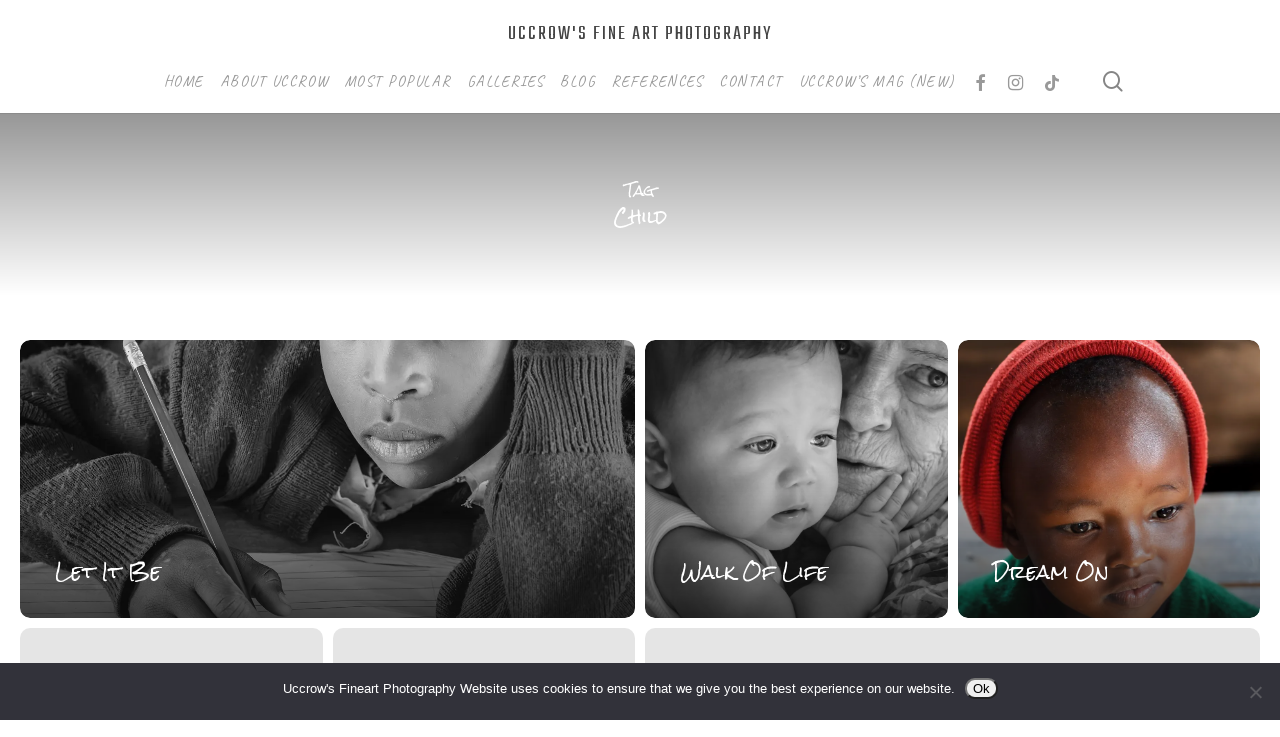

--- FILE ---
content_type: text/html; charset=UTF-8
request_url: https://www.uccrow.com/tag/child/
body_size: 19874
content:
<!doctype html>
<html lang="en-US" prefix="og: http://ogp.me/ns#" class="no-js">
<head>
	<meta charset="UTF-8">
	<meta name="viewport" content="width=device-width, initial-scale=1, maximum-scale=5" /><title>Child &#8211; Uccrow&#039;s Fine Art Photography </title>
		    <!-- PVC Template -->
    <script type="text/template" id="pvc-stats-view-template">
    <i class="pvc-stats-icon medium" aria-hidden="true"><svg xmlns="http://www.w3.org/2000/svg" version="1.0" viewBox="0 0 502 315" preserveAspectRatio="xMidYMid meet"><g transform="translate(0,332) scale(0.1,-0.1)" fill="" stroke="none"><path d="M2394 3279 l-29 -30 -3 -207 c-2 -182 0 -211 15 -242 39 -76 157 -76 196 0 15 31 17 60 15 243 l-3 209 -33 29 c-26 23 -41 29 -80 29 -41 0 -53 -5 -78 -31z"/><path d="M3085 3251 c-45 -19 -58 -50 -96 -229 -47 -217 -49 -260 -13 -295 52 -53 146 -42 177 20 16 31 87 366 87 410 0 70 -86 122 -155 94z"/><path d="M1751 3234 c-13 -9 -29 -31 -37 -50 -12 -29 -10 -49 21 -204 19 -94 39 -189 45 -210 14 -50 54 -80 110 -80 34 0 48 6 76 34 21 21 34 44 34 59 0 14 -18 113 -40 219 -37 178 -43 195 -70 221 -36 32 -101 37 -139 11z"/><path d="M1163 3073 c-36 -7 -73 -59 -73 -102 0 -56 133 -378 171 -413 34 -32 83 -37 129 -13 70 36 67 87 -16 290 -86 209 -89 214 -129 231 -35 14 -42 15 -82 7z"/><path d="M3689 3066 c-15 -9 -33 -30 -42 -48 -48 -103 -147 -355 -147 -375 0 -98 131 -148 192 -74 13 15 57 108 97 206 80 196 84 226 37 273 -30 30 -99 39 -137 18z"/><path d="M583 2784 c-38 -19 -67 -74 -58 -113 9 -42 211 -354 242 -373 16 -10 45 -18 66 -18 51 0 107 52 107 100 0 39 -1 41 -124 234 -80 126 -108 162 -133 173 -41 17 -61 16 -100 -3z"/><path d="M4250 2784 c-14 -9 -74 -91 -133 -183 -95 -150 -107 -173 -107 -213 0 -55 33 -94 87 -104 67 -13 90 8 211 198 130 202 137 225 78 284 -27 27 -42 34 -72 34 -22 0 -50 -8 -64 -16z"/><path d="M2275 2693 c-553 -48 -1095 -270 -1585 -649 -135 -104 -459 -423 -483 -476 -23 -49 -22 -139 2 -186 73 -142 361 -457 571 -626 285 -228 642 -407 990 -497 242 -63 336 -73 660 -74 310 0 370 5 595 52 535 111 1045 392 1455 803 122 121 250 273 275 326 19 41 19 137 0 174 -41 79 -309 363 -465 492 -447 370 -946 591 -1479 653 -113 14 -422 18 -536 8z m395 -428 c171 -34 330 -124 456 -258 112 -119 167 -219 211 -378 27 -96 24 -300 -5 -401 -72 -255 -236 -447 -474 -557 -132 -62 -201 -76 -368 -76 -167 0 -236 14 -368 76 -213 98 -373 271 -451 485 -162 444 86 934 547 1084 153 49 292 57 452 25z m909 -232 c222 -123 408 -262 593 -441 76 -74 138 -139 138 -144 0 -16 -233 -242 -330 -319 -155 -123 -309 -223 -461 -299 l-81 -41 32 46 c18 26 49 83 70 128 143 306 141 649 -6 957 -25 52 -61 116 -79 142 l-34 47 45 -20 c26 -10 76 -36 113 -56z m-2057 25 c-40 -58 -105 -190 -130 -263 -110 -324 -59 -707 132 -981 25 -35 42 -64 37 -64 -19 0 -241 119 -326 174 -188 122 -406 314 -532 468 l-58 71 108 103 c185 178 428 349 672 473 66 33 121 60 123 61 2 0 -10 -19 -26 -42z"/><path d="M2375 1950 c-198 -44 -350 -190 -395 -379 -18 -76 -8 -221 19 -290 114 -284 457 -406 731 -260 98 52 188 154 231 260 27 69 37 214 19 290 -38 163 -166 304 -326 360 -67 23 -215 33 -279 19z"/></g></svg></i>
	 <%= total_view %> total views	<% if ( today_view > 0 ) { %>
		<span class="views_today">,  <%= today_view %> views today</span>
	<% } %>
	</span>
	</script>
		    <meta name='robots' content='max-image-preview:large' />
<link rel='dns-prefetch' href='//stats.wp.com' />
<link rel='dns-prefetch' href='//fonts.googleapis.com' />
<link rel='dns-prefetch' href='//widgets.wp.com' />
<link rel='dns-prefetch' href='//s0.wp.com' />
<link rel='dns-prefetch' href='//0.gravatar.com' />
<link rel='dns-prefetch' href='//1.gravatar.com' />
<link rel='dns-prefetch' href='//2.gravatar.com' />
<link rel='preconnect' href='//i0.wp.com' />
<link rel='preconnect' href='//c0.wp.com' />
<link rel="alternate" type="application/rss+xml" title="Uccrow&#039;s Fine Art Photography  &raquo; Feed" href="https://www.uccrow.com/feed/" />
<link rel="alternate" type="application/rss+xml" title="Uccrow&#039;s Fine Art Photography  &raquo; Comments Feed" href="https://www.uccrow.com/comments/feed/" />
<link rel="alternate" type="application/rss+xml" title="Uccrow&#039;s Fine Art Photography  &raquo; Child Tag Feed" href="https://www.uccrow.com/tag/child/feed/" />
<style id='wp-img-auto-sizes-contain-inline-css' type='text/css'>
img:is([sizes=auto i],[sizes^="auto," i]){contain-intrinsic-size:3000px 1500px}
/*# sourceURL=wp-img-auto-sizes-contain-inline-css */
</style>
<link rel='stylesheet' id='smls-frontend-style-css' href='https://www.uccrow.com/wp-content/plugins/smart-logo-showcase-lite/css/smls-frontend-style.css?ver=1.1.9' type='text/css' media='all' />
<link rel='stylesheet' id='smls-block-editor-css' href='https://www.uccrow.com/wp-content/plugins/smart-logo-showcase-lite/inc/smls-block/smls-block.css?ver=1.1.9' type='text/css' media='all' />
<style id='wp-emoji-styles-inline-css' type='text/css'>

	img.wp-smiley, img.emoji {
		display: inline !important;
		border: none !important;
		box-shadow: none !important;
		height: 1em !important;
		width: 1em !important;
		margin: 0 0.07em !important;
		vertical-align: -0.1em !important;
		background: none !important;
		padding: 0 !important;
	}
/*# sourceURL=wp-emoji-styles-inline-css */
</style>
<link rel='stylesheet' id='contact-form-7-css' href='https://www.uccrow.com/wp-content/plugins/contact-form-7/includes/css/styles.css?ver=6.1.4' type='text/css' media='all' />
<link rel='stylesheet' id='cookie-notice-front-css' href='https://www.uccrow.com/wp-content/plugins/cookie-notice/css/front.min.css?ver=2.5.11' type='text/css' media='all' />
<link rel='stylesheet' id='a3-pvc-style-css' href='https://www.uccrow.com/wp-content/plugins/page-views-count/assets/css/style.min.css?ver=2.8.7' type='text/css' media='all' />
<link rel='stylesheet' id='smls-fontawesome-style-css' href='https://www.uccrow.com/wp-content/plugins/smart-logo-showcase-lite/css/font-awesome.min.css?ver=1.1.9' type='text/css' media='all' />
<link rel='stylesheet' id='smls-google-fonts-sans-css' href='https://fonts.googleapis.com/css?family=Open+Sans%3A400%2C300%2C600%2C700%2C800&#038;ver=6.9' type='text/css' media='all' />
<link rel='stylesheet' id='smls-google-fonts-roboto-css' href='https://fonts.googleapis.com/css?family=Roboto%3A400%2C300italic%2C400italic%2C500%2C500italic%2C700%2C700italic%2C900italic%2C900&#038;ver=6.9' type='text/css' media='all' />
<link rel='stylesheet' id='smls-google-fonts-lato-css' href='https://fonts.googleapis.com/css?family=Lato%3A400%2C300italic%2C400italic%2C700%2C700italic%2C900italic%2C900&#038;ver=6.9' type='text/css' media='all' />
<link rel='stylesheet' id='smls-google-fonts-montserrat-css' href='https://fonts.googleapis.com/css?family=Montserrat%3A400%2C700&#038;ver=6.9' type='text/css' media='all' />
<link rel='stylesheet' id='smls-google-fonts-merriweather-css' href='https://fonts.googleapis.com/css?family=Merriweather+Sans%3A300%2C400%2C700%2C800+Sans%3A300%2C400%2C700&#038;ver=6.9' type='text/css' media='all' />
<link rel='stylesheet' id='smls-google-fonts-droid-css' href='https://fonts.googleapis.com/css?family=Droid+Sans%3A400%2C700&#038;ver=6.9' type='text/css' media='all' />
<link rel='stylesheet' id='smls-google-fonts-oxygen-css' href='https://fonts.googleapis.com/css?family=Oxygen%3A300%2C400%2C700&#038;ver=6.9' type='text/css' media='all' />
<link rel='stylesheet' id='smls-google-fonts-raleway-css' href='https://fonts.googleapis.com/css?family=Raleway%3A100%2C200%2C300%2C400%2C500%2C600%2C700%2C800%2C900&#038;ver=6.9' type='text/css' media='all' />
<link rel='stylesheet' id='smls-owl-style-css' href='https://www.uccrow.com/wp-content/plugins/smart-logo-showcase-lite/css/owl.carousel.css?ver=1.1.9' type='text/css' media='all' />
<link rel='stylesheet' id='smls-tooltip-style-css' href='https://www.uccrow.com/wp-content/plugins/smart-logo-showcase-lite/css/tooltipster.bundle.css?ver=1.1.9' type='text/css' media='all' />
<link rel='stylesheet' id='smls-responsive-style-css' href='https://www.uccrow.com/wp-content/plugins/smart-logo-showcase-lite/css/smls-responsive.css?ver=1.1.9' type='text/css' media='all' />
<link rel='stylesheet' id='smls-popup-style-css' href='https://www.uccrow.com/wp-content/plugins/smart-logo-showcase-lite/css/popup-contact.css?ver=1.1.9' type='text/css' media='all' />
<link rel='stylesheet' id='salient-grid-system-css' href='https://www.uccrow.com/wp-content/themes/salient-8/css/build/grid-system.css?ver=17.0.2' type='text/css' media='all' />
<link rel='stylesheet' id='main-styles-css' href='https://www.uccrow.com/wp-content/themes/salient-8/css/build/style.css?ver=17.0.2' type='text/css' media='all' />
<style id='main-styles-inline-css' type='text/css'>
body[data-ajax-transitions="true"] #ajax-loading-screen[data-effect="standard"],body[data-ajax-transitions="true"] #ajax-loading-screen[data-effect="standard"] .loading-icon{transition:opacity 0.4s ease;}body[data-ajax-transitions="true"] #ajax-loading-screen[data-effect="standard"].loaded,body[data-ajax-transitions="true"] #ajax-loading-screen[data-effect="standard"].loaded .loading-icon{opacity:0;}@media only screen and (max-width:999px){#ajax-content-wrap .top-level .nectar-post-grid[data-animation*="fade"] .nectar-post-grid-item,#ajax-content-wrap .top-level .nectar-post-grid[data-animation="zoom-out-reveal"] .nectar-post-grid-item *:not(.content),#ajax-content-wrap .top-level .nectar-post-grid[data-animation="zoom-out-reveal"] .nectar-post-grid-item *:before{transform:none;opacity:1;clip-path:none;}#ajax-content-wrap .top-level .nectar-post-grid[data-animation="zoom-out-reveal"] .nectar-post-grid-item .nectar-el-parallax-scroll .nectar-post-grid-item-bg-wrap-inner{transform:scale(1.275);}}.wpb_row.vc_row.top-level .nectar-video-bg{opacity:1;height:100%;width:100%;object-fit:cover;object-position:center center;}body.using-mobile-browser .wpb_row.vc_row.top-level .nectar-video-wrap{left:0;}body.using-mobile-browser .wpb_row.vc_row.top-level.full-width-section .nectar-video-wrap:not(.column-video){left:50%;}body.using-mobile-browser #nectar_fullscreen_rows[data-mobile-disable="off"] .wpb_row.vc_row.top-level.full-width-section .nectar-video-wrap:not(.column-video){left:0;}.wpb_row.vc_row.top-level .nectar-video-wrap{opacity:1;width:100%;}body .wpb_row.parallax_section.top-level > .nectar-video-wrap video:not(.translate){opacity:1;}.top-level .portfolio-items[data-loading=lazy-load] .col .inner-wrap.animated .top-level-image{opacity:1;}.wpb_row.vc_row.top-level .column-image-bg-wrap[data-n-parallax-bg="true"] .column-image-bg,.wpb_row.vc_row.top-level + .wpb_row .column-image-bg-wrap[data-n-parallax-bg="true"] .column-image-bg,#portfolio-extra > .wpb_row.vc_row.parallax_section:first-child .row-bg{transform:none!important;height:100%!important;opacity:1;}#portfolio-extra > .wpb_row.vc_row.parallax_section .row-bg{background-attachment:scroll;}.scroll-down-wrap.hidden{transform:none;opacity:1;}#ajax-loading-screen[data-disable-mobile="0"]{display:none!important;}body[data-slide-out-widget-area-style="slide-out-from-right"].material .slide_out_area_close.hide_until_rendered{opacity:0;}
/*# sourceURL=main-styles-inline-css */
</style>
<link rel='stylesheet' id='nectar-header-layout-centered-menu-under-logo-css' href='https://www.uccrow.com/wp-content/themes/salient-8/css/build/header/header-layout-centered-menu-under-logo.css?ver=17.0.2' type='text/css' media='all' />
<link rel='stylesheet' id='nectar-element-scrolling-text-css' href='https://www.uccrow.com/wp-content/themes/salient-8/css/build/elements/element-scrolling-text.css?ver=17.0.2' type='text/css' media='all' />
<link rel='stylesheet' id='nectar-element-post-grid-css' href='https://www.uccrow.com/wp-content/themes/salient-8/css/build/elements/element-post-grid.css?ver=17.0.2' type='text/css' media='all' />
<style id='nectar-element-post-grid-inline-css' type='text/css'>

            .nectar-post-grid[data-grid-item-height="40vh"] .nectar-post-grid-item {
              min-height: 40vh;
            }
              .nectar-post-grid[data-grid-item-height="40vh"][data-masonry="yes"] {
                grid-auto-rows: minmax(40vh, auto);
              }
            
          .nectar-post-grid[data-border-radius="10px"][data-text-layout="all_bottom_left_shadow"] .nectar-post-grid-item:before,
          .nectar-post-grid-wrap:not([data-style="content_under_image"]) .nectar-post-grid[data-border-radius="10px"] .nectar-post-grid-item .inner,
          .nectar-post-grid[data-border-radius="10px"] .bg-overlay,
          .nectar-post-grid[data-border-radius="10px"][data-shadow-hover="yes"] .nectar-post-grid-item:after,
          .nectar-post-grid[data-border-radius="10px"] .nectar-post-grid-item-bg,
          .nectar-post-grid[data-border-radius="10px"] .nectar-post-grid-item-bg-wrap,
          [data-style="mouse_follow_image"] .nectar-post-grid[data-border-radius="10px"] .nectar-post-grid-item-bg-wrap-inner,
          .nectar-post-grid[data-border-radius="10px"][data-text-layout="all_bottom_left_shadow"] .nectar-post-grid-item div.inner:before {
            border-radius: 10px;
          }
          .nectar-post-grid[data-border-radius="10px"] .nectar-post-grid-item-bg,
          .nectar-post-grid[data-border-radius="10px"] .nectar-post-grid-item-bg-wrap {
            overflow: hidden; 
          }
          .nectar-post-grid[data-border-radius="10px"] .nectar-post-grid-item-bg-wrap {
            transform: translateZ(0);
          }
        @media only screen and (max-width: 690px) {
          .vc_col-xs-4 .nectar-post-grid .nectar-post-grid-item .meta-excerpt,
          .vc_col-xs-6 .nectar-post-grid .nectar-post-grid-item .meta-excerpt {
            font-size: 12px;
          }
          .nectar-post-grid .nectar-post-grid-item .content .post-heading,
          .nectar-post-grid-wrap:not([data-style=content_overlaid]) .nectar-post-grid-item .content .meta-excerpt {
            max-width: 100%;
          }
        }
        .nectar-post-grid-wrap.additional-meta-size-small .nectar-post-grid-item__meta-wrap {
            font-size: 0.8em;
          }#ajax-content-wrap .nectar-post-grid[data-columns="1"] > .nectar-post-grid-item:nth-child(1) {
             margin-top: 0;
          }
          #ajax-content-wrap .nectar-post-grid[data-columns="1"] > .nectar-post-grid-item:last-child {
            margin-bottom: 0;
         }
            .nectar-post-grid[data-grid-spacing="5px"] {
              margin-left: -5px;
              margin-right: -5px;
            }
            
            .wpb_row.full-width-content .vc_col-sm-12 .nectar-post-grid[data-grid-spacing="5px"] {
              margin: 5px;
            }

            @media only screen and (min-width: 1000px) {
              body[data-body-border="1"] .wpb_row.full-width-content .vc_col-sm-12 .nectar-post-grid[data-grid-spacing="5px"]{
                margin: 5px -4px;
              }
            }

            .nectar-post-grid[data-grid-spacing="5px"] .nectar-post-grid-item {
              margin: 5px;
            }
            .nectar-post-grid[data-columns="4"][data-grid-spacing="5px"] .nectar-post-grid-item {
              width: calc(25% - 10px);
            }
            .nectar-post-grid[data-columns="3"][data-grid-spacing="5px"] .nectar-post-grid-item {
              width: calc(33.32% - 10px);
            }
            .nectar-post-grid[data-columns="2"][data-grid-spacing="5px"] .nectar-post-grid-item {
              width: calc(50% - 10px);
            }
            
            @media only screen and (max-width: 999px) and (min-width: 691px) {

              body .nectar-post-grid[data-columns][data-grid-spacing="5px"]:not([data-columns="1"]):not([data-masonry="yes"]) .nectar-post-grid-item {
                width: calc(50% - 10px);
              }
            
            }@media only screen and (min-width: 1000px) { .nectar-post-grid.custom_font_size_0-9vw .post-heading {
            font-size: 0.9vw;
          } }@media only screen and (min-width: 1000px) {
          body #ajax-content-wrap .custom_font_size_0-9vw.font_size_min_18px.font_size_max_24px.nectar-post-grid .nectar-post-grid-item .post-heading,
          body .custom_font_size_0-9vw.font_size_min_18px.font_size_max_24px.nectar-post-grid .nectar-post-grid-item .post-heading {
            font-size: min(24px,max(18px,0.9vw));
          }
        }@media only screen and (min-width: 1000px) {
          body #ajax-content-wrap .custom_font_size_0-9vw.font_size_min_18px.font_size_max_24px.nectar-post-grid .nectar-post-grid-item .post-heading,
          body .custom_font_size_0-9vw.font_size_min_18px.font_size_max_24px.nectar-post-grid .nectar-post-grid-item .post-heading,
          body #header-outer .custom_font_size_0-9vw.font_size_min_18px.font_size_max_24px.nectar-post-grid .nectar-post-grid-item .post-heading {
            font-size: min(24px,max(18px,0.9vw));
          }
        }@media only screen and (max-width: 999px) {
          body #ajax-content-wrap .font_size_tablet_20px.font_size_min_18px.font_size_max_24px.nectar-post-grid .nectar-post-grid-item .post-heading,
          body .font_size_tablet_20px.font_size_min_18px.font_size_max_24px.nectar-post-grid .nectar-post-grid-item .post-heading {
            font-size: min(24px,max(18px,20px));
          }
        }@media only screen and (max-width: 999px) {
          body #ajax-content-wrap .container-wrap .font_size_tablet_20px.font_size_min_18px.font_size_max_24px.nectar-post-grid .nectar-post-grid-item .post-heading,
          body .container-wrap .font_size_tablet_20px.font_size_min_18px.font_size_max_24px.nectar-post-grid .nectar-post-grid-item .post-heading,
          body #header-outer .font_size_tablet_20px.font_size_min_18px.font_size_max_24px.nectar-post-grid .nectar-post-grid-item .post-heading {
            font-size: min(24px,max(18px,20px));
          }
        }#ajax-content-wrap .font_line_height_1-4.nectar-post-grid .nectar-post-grid-item .post-heading,
      body .font_line_height_1-4.nectar-post-grid .nectar-post-grid-item .post-heading  {
          line-height: 1.4;
      }
        .nectar-post-grid-item .bg-overlay[data-opacity="0.3"] { 
          opacity: 0.3; 
        }
        
        .nectar-post-grid-item:hover .bg-overlay[data-hover-opacity="0.4"] { 
          opacity: 0.4; 
        }.nectar-post-grid.text-opacity-hover-1 .nectar-post-grid-item:hover .content {
           opacity: 1;
          }.category-position-before-title.nectar-post-grid .nectar-post-grid-item .item-meta-extra {
              margin-top: 0;
            }
            .category-position-before-title .item-main > .nectar-post-grid-item__meta-wrap:not(:empty) {
              margin-top: 10px;
            }
.nectar-archive-blog-wrap {
                        display: flex;
                    }
                    .nectar-archive-blog-wrap .post-area {
                        margin-top: 0;
                    }
                    body .nectar-archive-blog-wrap #sidebar {
                        padding-left: 4%;
                        width: 33%;
                    }
                    @media only screen and (max-width: 999px) {
                        .nectar-archive-blog-wrap {
                            flex-wrap: wrap;
                            gap: 30px;
                        }

                        body .nectar-archive-blog-wrap .post-area,
                        body .nectar-archive-blog-wrap #sidebar {
                            width: 100%;
                            padding-left: 0;
                        }
                    }
                    .post-area #pagination {
                        padding-left: 0;
                        margin-top: 40px;
                    }
                    
/*# sourceURL=nectar-element-post-grid-inline-css */
</style>
<link rel='stylesheet' id='nectar-cf7-css' href='https://www.uccrow.com/wp-content/themes/salient-8/css/build/third-party/cf7.css?ver=17.0.2' type='text/css' media='all' />
<link rel='stylesheet' id='nectar_default_font_open_sans-css' href='https://fonts.googleapis.com/css?family=Open+Sans%3A300%2C400%2C600%2C700&#038;subset=latin%2Clatin-ext' type='text/css' media='all' />
<link rel='stylesheet' id='responsive-css' href='https://www.uccrow.com/wp-content/themes/salient-8/css/build/responsive.css?ver=17.0.2' type='text/css' media='all' />
<link rel='stylesheet' id='skin-material-css' href='https://www.uccrow.com/wp-content/themes/salient-8/css/build/skin-material.css?ver=17.0.2' type='text/css' media='all' />
<link rel='stylesheet' id='jetpack_likes-css' href='https://c0.wp.com/p/jetpack/15.4/modules/likes/style.css' type='text/css' media='all' />
<link rel='stylesheet' id='salient-wp-menu-dynamic-css' href='https://www.uccrow.com/wp-content/uploads/salient/menu-dynamic.css?ver=13955' type='text/css' media='all' />
<link rel='stylesheet' id='nectar-widget-posts-css' href='https://www.uccrow.com/wp-content/themes/salient-8/css/build/elements/widget-nectar-posts.css?ver=17.0.2' type='text/css' media='all' />
<link rel='stylesheet' id='js_composer_front-css' href='https://www.uccrow.com/wp-content/plugins/js_composer_salient/assets/css/js_composer.min.css?ver=7.8.1' type='text/css' media='all' />
<link rel='stylesheet' id='a3pvc-css' href='//www.uccrow.com/wp-content/uploads/sass/pvc.min.css?ver=1755363686' type='text/css' media='all' />
<link rel='stylesheet' id='dynamic-css-css' href='https://www.uccrow.com/wp-content/themes/salient-8/css/salient-dynamic-styles.css?ver=11134' type='text/css' media='all' />
<style id='dynamic-css-inline-css' type='text/css'>
body[data-bg-header="true"].category .container-wrap,body[data-bg-header="true"].author .container-wrap,body[data-bg-header="true"].date .container-wrap,body[data-bg-header="true"].blog .container-wrap{padding-top:0!important}.archive.author .row .col.section-title span,.archive.category .row .col.section-title span,.archive.tag .row .col.section-title span,.archive.date .row .col.section-title span{padding-left:0}body.author #page-header-wrap #page-header-bg,body.category #page-header-wrap #page-header-bg,body.tag #page-header-wrap #page-header-bg,body.date #page-header-wrap #page-header-bg{height:auto;padding-top:8%;padding-bottom:8%;}.archive #page-header-wrap{height:auto;}.archive.category .row .col.section-title p,.archive.tag .row .col.section-title p{margin-top:10px;}body[data-bg-header="true"].archive .container-wrap.meta_overlaid_blog,body[data-bg-header="true"].category .container-wrap.meta_overlaid_blog,body[data-bg-header="true"].author .container-wrap.meta_overlaid_blog,body[data-bg-header="true"].date .container-wrap.meta_overlaid_blog{padding-top:0!important;}#page-header-bg[data-alignment="center"] .span_6 p{margin:0 auto;}body.archive #page-header-bg:not(.fullscreen-header) .span_6{position:relative;-webkit-transform:none;transform:none;top:0;}.blog-archive-header .nectar-author-gravatar img{width:125px;border-radius:100px;}.blog-archive-header .container .span_12 p{font-size:min(max(calc(1.3vw),16px),20px);line-height:1.5;margin-top:.5em;}body .page-header-no-bg.color-bg{padding:5% 0;}@media only screen and (max-width:999px){body .page-header-no-bg.color-bg{padding:7% 0;}}@media only screen and (max-width:690px){body .page-header-no-bg.color-bg{padding:9% 0;}.blog-archive-header .nectar-author-gravatar img{width:75px;}}.blog-archive-header.color-bg .col.section-title{border-bottom:0;padding:0;}.blog-archive-header.color-bg *{color:inherit!important;}.nectar-archive-tax-count{position:relative;padding:.5em;transform:translateX(0.25em) translateY(-0.75em);font-size:clamp(14px,0.3em,20px);display:inline-block;vertical-align:super;}.nectar-archive-tax-count:before{content:"";display:block;padding-bottom:100%;width:100%;position:absolute;top:50%;left:50%;transform:translate(-50%,-50%);border-radius:100px;background-color:currentColor;opacity:0.1;}#header-space{background-color:#ffffff}@media only screen and (min-width:1000px){body #ajax-content-wrap.no-scroll{min-height:calc(100vh - 110px);height:calc(100vh - 110px)!important;}}@media only screen and (min-width:1000px){#page-header-wrap.fullscreen-header,#page-header-wrap.fullscreen-header #page-header-bg,html:not(.nectar-box-roll-loaded) .nectar-box-roll > #page-header-bg.fullscreen-header,.nectar_fullscreen_zoom_recent_projects,#nectar_fullscreen_rows:not(.afterLoaded) > div{height:calc(100vh - 109px);}.wpb_row.vc_row-o-full-height.top-level,.wpb_row.vc_row-o-full-height.top-level > .col.span_12{min-height:calc(100vh - 109px);}html:not(.nectar-box-roll-loaded) .nectar-box-roll > #page-header-bg.fullscreen-header{top:110px;}.nectar-slider-wrap[data-fullscreen="true"]:not(.loaded),.nectar-slider-wrap[data-fullscreen="true"]:not(.loaded) .swiper-container{height:calc(100vh - 108px)!important;}.admin-bar .nectar-slider-wrap[data-fullscreen="true"]:not(.loaded),.admin-bar .nectar-slider-wrap[data-fullscreen="true"]:not(.loaded) .swiper-container{height:calc(100vh - 108px - 32px)!important;}}.admin-bar[class*="page-template-template-no-header"] .wpb_row.vc_row-o-full-height.top-level,.admin-bar[class*="page-template-template-no-header"] .wpb_row.vc_row-o-full-height.top-level > .col.span_12{min-height:calc(100vh - 32px);}body[class*="page-template-template-no-header"] .wpb_row.vc_row-o-full-height.top-level,body[class*="page-template-template-no-header"] .wpb_row.vc_row-o-full-height.top-level > .col.span_12{min-height:100vh;}@media only screen and (max-width:999px){.using-mobile-browser #nectar_fullscreen_rows:not(.afterLoaded):not([data-mobile-disable="on"]) > div{height:calc(100vh - 100px);}.using-mobile-browser .wpb_row.vc_row-o-full-height.top-level,.using-mobile-browser .wpb_row.vc_row-o-full-height.top-level > .col.span_12,[data-permanent-transparent="1"].using-mobile-browser .wpb_row.vc_row-o-full-height.top-level,[data-permanent-transparent="1"].using-mobile-browser .wpb_row.vc_row-o-full-height.top-level > .col.span_12{min-height:calc(100vh - 100px);}html:not(.nectar-box-roll-loaded) .nectar-box-roll > #page-header-bg.fullscreen-header,.nectar_fullscreen_zoom_recent_projects,.nectar-slider-wrap[data-fullscreen="true"]:not(.loaded),.nectar-slider-wrap[data-fullscreen="true"]:not(.loaded) .swiper-container,#nectar_fullscreen_rows:not(.afterLoaded):not([data-mobile-disable="on"]) > div{height:calc(100vh - 47px);}.wpb_row.vc_row-o-full-height.top-level,.wpb_row.vc_row-o-full-height.top-level > .col.span_12{min-height:calc(100vh - 47px);}body[data-transparent-header="false"] #ajax-content-wrap.no-scroll{min-height:calc(100vh - 47px);height:calc(100vh - 47px);}}.screen-reader-text,.nectar-skip-to-content:not(:focus){border:0;clip:rect(1px,1px,1px,1px);clip-path:inset(50%);height:1px;margin:-1px;overflow:hidden;padding:0;position:absolute!important;width:1px;word-wrap:normal!important;}.row .col img:not([srcset]){width:auto;}.row .col img.img-with-animation.nectar-lazy:not([srcset]){width:100%;}
#footer-outer #copyright p {
    font-size: 26px !important;
}
/*# sourceURL=dynamic-css-inline-css */
</style>
<link rel='stylesheet' id='redux-google-fonts-salient_redux-css' href='https://fonts.googleapis.com/css?family=Teko%3A400%7CCaveat%3A400%2C500%2C700%7CRock+Salt%3A400&#038;subset=latin&#038;ver=6.9' type='text/css' media='all' />
<!--n2css--><!--n2js--><script type="text/javascript" id="cookie-notice-front-js-before">
/* <![CDATA[ */
var cnArgs = {"ajaxUrl":"https:\/\/www.uccrow.com\/wp-admin\/admin-ajax.php","nonce":"5cb5a753e1","hideEffect":"fade","position":"bottom","onScroll":false,"onScrollOffset":100,"onClick":false,"cookieName":"cookie_notice_accepted","cookieTime":2592000,"cookieTimeRejected":2592000,"globalCookie":false,"redirection":false,"cache":false,"revokeCookies":false,"revokeCookiesOpt":"automatic"};

//# sourceURL=cookie-notice-front-js-before
/* ]]> */
</script>
<script type="text/javascript" src="https://www.uccrow.com/wp-content/plugins/cookie-notice/js/front.min.js?ver=2.5.11" id="cookie-notice-front-js"></script>
<script type="text/javascript" src="https://c0.wp.com/c/6.9/wp-includes/js/jquery/jquery.min.js" id="jquery-core-js"></script>
<script type="text/javascript" src="https://c0.wp.com/c/6.9/wp-includes/js/jquery/jquery-migrate.min.js" id="jquery-migrate-js"></script>
<script type="text/javascript" src="https://c0.wp.com/c/6.9/wp-includes/js/underscore.min.js" id="underscore-js"></script>
<script type="text/javascript" src="https://c0.wp.com/c/6.9/wp-includes/js/backbone.min.js" id="backbone-js"></script>
<script type="text/javascript" id="a3-pvc-backbone-js-extra">
/* <![CDATA[ */
var pvc_vars = {"rest_api_url":"https://www.uccrow.com/wp-json/pvc/v1","ajax_url":"https://www.uccrow.com/wp-admin/admin-ajax.php","security":"4f3daafc6a","ajax_load_type":"rest_api"};
//# sourceURL=a3-pvc-backbone-js-extra
/* ]]> */
</script>
<script type="text/javascript" src="https://www.uccrow.com/wp-content/plugins/page-views-count/assets/js/pvc.backbone.min.js?ver=2.8.7" id="a3-pvc-backbone-js"></script>
<script type="text/javascript" src="https://www.uccrow.com/wp-content/plugins/smart-logo-showcase-lite/js/owl.carousel.js?ver=1.1.9" id="smls-owl-script-js"></script>
<script type="text/javascript" src="https://www.uccrow.com/wp-content/plugins/smart-logo-showcase-lite/js/tooltipster.bundle.js?ver=1.1.9" id="smls-tooltip-script-js"></script>
<script type="text/javascript" src="https://www.uccrow.com/wp-content/plugins/smart-logo-showcase-lite/js/smls-frontend-script.js?ver=1.1.9" id="smls-frontend-script-js"></script>
<script></script><link rel="https://api.w.org/" href="https://www.uccrow.com/wp-json/" /><link rel="alternate" title="JSON" type="application/json" href="https://www.uccrow.com/wp-json/wp/v2/tags/225" /><link rel="EditURI" type="application/rsd+xml" title="RSD" href="https://www.uccrow.com/xmlrpc.php?rsd" />
<meta name="generator" content="WordPress 6.9" />
<meta property="og:title" name="og:title" content="Child" />
<meta property="og:type" name="og:type" content="website" />
<meta property="og:image" name="og:image" content="https://i0.wp.com/www.uccrow.com/wp-content/uploads/2019/04/1DC06991-D968-4E97-87DB-2751C5C81B08.png?fit=512%2C511&amp;ssl=1" />
<meta property="og:description" name="og:description" content="Maestro says it&#039;s Mozart But it sounds like bubble gum.." />
<meta property="og:locale" name="og:locale" content="en_US" />
<meta property="og:site_name" name="og:site_name" content="Uccrow&#039;s Fine Art Photography" />
<meta property="twitter:card" name="twitter:card" content="summary" />
	<style>img#wpstats{display:none}</style>
		<script type="text/javascript"> var root = document.getElementsByTagName( "html" )[0]; root.setAttribute( "class", "js" ); </script><!-- Default Statcounter code for Uccrow
http://www.uccrow.com -->
<script type="text/javascript">
var sc_project=2395455; 
var sc_invisible=1; 
var sc_security="d2be57ff"; 
</script>
<script type="text/javascript"
src="https://www.statcounter.com/counter/counter.js"
async></script>
<noscript><div class="statcounter"><a title="Web Analytics"
href="https://statcounter.com/" target="_blank"><img
class="statcounter"
src="https://c.statcounter.com/2395455/0/d2be57ff/1/"
alt="Web Analytics"
referrerPolicy="no-referrer-when-downgrade"></a></div></noscript>
<!-- End of Statcounter Code -->

<!-- Google tag (gtag.js) -->
<script async src="https://www.googletagmanager.com/gtag/js?id=G-9Z2MPRDRHK"></script>
<script>
  window.dataLayer = window.dataLayer || [];
  function gtag(){dataLayer.push(arguments);}
  gtag('js', new Date());

  gtag('config', 'G-9Z2MPRDRHK');
</script><meta name="description" content="Posts about Child written by Uccrow" />
<meta name="generator" content="Powered by WPBakery Page Builder - drag and drop page builder for WordPress."/>
<link rel="icon" href="https://i0.wp.com/www.uccrow.com/wp-content/uploads/2019/04/1DC06991-D968-4E97-87DB-2751C5C81B08.png?fit=32%2C32&#038;ssl=1" sizes="32x32" />
<link rel="icon" href="https://i0.wp.com/www.uccrow.com/wp-content/uploads/2019/04/1DC06991-D968-4E97-87DB-2751C5C81B08.png?fit=192%2C192&#038;ssl=1" sizes="192x192" />
<link rel="apple-touch-icon" href="https://i0.wp.com/www.uccrow.com/wp-content/uploads/2019/04/1DC06991-D968-4E97-87DB-2751C5C81B08.png?fit=180%2C180&#038;ssl=1" />
<meta name="msapplication-TileImage" content="https://i0.wp.com/www.uccrow.com/wp-content/uploads/2019/04/1DC06991-D968-4E97-87DB-2751C5C81B08.png?fit=270%2C270&#038;ssl=1" />
<noscript><style> .wpb_animate_when_almost_visible { opacity: 1; }</style></noscript><style id='wp-block-heading-inline-css' type='text/css'>
h1:where(.wp-block-heading).has-background,h2:where(.wp-block-heading).has-background,h3:where(.wp-block-heading).has-background,h4:where(.wp-block-heading).has-background,h5:where(.wp-block-heading).has-background,h6:where(.wp-block-heading).has-background{padding:1.25em 2.375em}h1.has-text-align-left[style*=writing-mode]:where([style*=vertical-lr]),h1.has-text-align-right[style*=writing-mode]:where([style*=vertical-rl]),h2.has-text-align-left[style*=writing-mode]:where([style*=vertical-lr]),h2.has-text-align-right[style*=writing-mode]:where([style*=vertical-rl]),h3.has-text-align-left[style*=writing-mode]:where([style*=vertical-lr]),h3.has-text-align-right[style*=writing-mode]:where([style*=vertical-rl]),h4.has-text-align-left[style*=writing-mode]:where([style*=vertical-lr]),h4.has-text-align-right[style*=writing-mode]:where([style*=vertical-rl]),h5.has-text-align-left[style*=writing-mode]:where([style*=vertical-lr]),h5.has-text-align-right[style*=writing-mode]:where([style*=vertical-rl]),h6.has-text-align-left[style*=writing-mode]:where([style*=vertical-lr]),h6.has-text-align-right[style*=writing-mode]:where([style*=vertical-rl]){rotate:180deg}
/*# sourceURL=https://c0.wp.com/c/6.9/wp-includes/blocks/heading/style.min.css */
</style>
<style id='wp-block-tag-cloud-inline-css' type='text/css'>
.wp-block-tag-cloud{box-sizing:border-box}.wp-block-tag-cloud.aligncenter{justify-content:center;text-align:center}.wp-block-tag-cloud a{display:inline-block;margin-right:5px}.wp-block-tag-cloud span{display:inline-block;margin-left:5px;text-decoration:none}:root :where(.wp-block-tag-cloud.is-style-outline){display:flex;flex-wrap:wrap;gap:1ch}:root :where(.wp-block-tag-cloud.is-style-outline a){border:1px solid;font-size:unset!important;margin-right:0;padding:1ch 2ch;text-decoration:none!important}
/*# sourceURL=https://c0.wp.com/c/6.9/wp-includes/blocks/tag-cloud/style.min.css */
</style>
<style id='global-styles-inline-css' type='text/css'>
:root{--wp--preset--aspect-ratio--square: 1;--wp--preset--aspect-ratio--4-3: 4/3;--wp--preset--aspect-ratio--3-4: 3/4;--wp--preset--aspect-ratio--3-2: 3/2;--wp--preset--aspect-ratio--2-3: 2/3;--wp--preset--aspect-ratio--16-9: 16/9;--wp--preset--aspect-ratio--9-16: 9/16;--wp--preset--color--black: #000000;--wp--preset--color--cyan-bluish-gray: #abb8c3;--wp--preset--color--white: #ffffff;--wp--preset--color--pale-pink: #f78da7;--wp--preset--color--vivid-red: #cf2e2e;--wp--preset--color--luminous-vivid-orange: #ff6900;--wp--preset--color--luminous-vivid-amber: #fcb900;--wp--preset--color--light-green-cyan: #7bdcb5;--wp--preset--color--vivid-green-cyan: #00d084;--wp--preset--color--pale-cyan-blue: #8ed1fc;--wp--preset--color--vivid-cyan-blue: #0693e3;--wp--preset--color--vivid-purple: #9b51e0;--wp--preset--gradient--vivid-cyan-blue-to-vivid-purple: linear-gradient(135deg,rgb(6,147,227) 0%,rgb(155,81,224) 100%);--wp--preset--gradient--light-green-cyan-to-vivid-green-cyan: linear-gradient(135deg,rgb(122,220,180) 0%,rgb(0,208,130) 100%);--wp--preset--gradient--luminous-vivid-amber-to-luminous-vivid-orange: linear-gradient(135deg,rgb(252,185,0) 0%,rgb(255,105,0) 100%);--wp--preset--gradient--luminous-vivid-orange-to-vivid-red: linear-gradient(135deg,rgb(255,105,0) 0%,rgb(207,46,46) 100%);--wp--preset--gradient--very-light-gray-to-cyan-bluish-gray: linear-gradient(135deg,rgb(238,238,238) 0%,rgb(169,184,195) 100%);--wp--preset--gradient--cool-to-warm-spectrum: linear-gradient(135deg,rgb(74,234,220) 0%,rgb(151,120,209) 20%,rgb(207,42,186) 40%,rgb(238,44,130) 60%,rgb(251,105,98) 80%,rgb(254,248,76) 100%);--wp--preset--gradient--blush-light-purple: linear-gradient(135deg,rgb(255,206,236) 0%,rgb(152,150,240) 100%);--wp--preset--gradient--blush-bordeaux: linear-gradient(135deg,rgb(254,205,165) 0%,rgb(254,45,45) 50%,rgb(107,0,62) 100%);--wp--preset--gradient--luminous-dusk: linear-gradient(135deg,rgb(255,203,112) 0%,rgb(199,81,192) 50%,rgb(65,88,208) 100%);--wp--preset--gradient--pale-ocean: linear-gradient(135deg,rgb(255,245,203) 0%,rgb(182,227,212) 50%,rgb(51,167,181) 100%);--wp--preset--gradient--electric-grass: linear-gradient(135deg,rgb(202,248,128) 0%,rgb(113,206,126) 100%);--wp--preset--gradient--midnight: linear-gradient(135deg,rgb(2,3,129) 0%,rgb(40,116,252) 100%);--wp--preset--font-size--small: 13px;--wp--preset--font-size--medium: 20px;--wp--preset--font-size--large: 36px;--wp--preset--font-size--x-large: 42px;--wp--preset--spacing--20: 0.44rem;--wp--preset--spacing--30: 0.67rem;--wp--preset--spacing--40: 1rem;--wp--preset--spacing--50: 1.5rem;--wp--preset--spacing--60: 2.25rem;--wp--preset--spacing--70: 3.38rem;--wp--preset--spacing--80: 5.06rem;--wp--preset--shadow--natural: 6px 6px 9px rgba(0, 0, 0, 0.2);--wp--preset--shadow--deep: 12px 12px 50px rgba(0, 0, 0, 0.4);--wp--preset--shadow--sharp: 6px 6px 0px rgba(0, 0, 0, 0.2);--wp--preset--shadow--outlined: 6px 6px 0px -3px rgb(255, 255, 255), 6px 6px rgb(0, 0, 0);--wp--preset--shadow--crisp: 6px 6px 0px rgb(0, 0, 0);}:root { --wp--style--global--content-size: 1300px;--wp--style--global--wide-size: 1300px; }:where(body) { margin: 0; }.wp-site-blocks > .alignleft { float: left; margin-right: 2em; }.wp-site-blocks > .alignright { float: right; margin-left: 2em; }.wp-site-blocks > .aligncenter { justify-content: center; margin-left: auto; margin-right: auto; }:where(.is-layout-flex){gap: 0.5em;}:where(.is-layout-grid){gap: 0.5em;}.is-layout-flow > .alignleft{float: left;margin-inline-start: 0;margin-inline-end: 2em;}.is-layout-flow > .alignright{float: right;margin-inline-start: 2em;margin-inline-end: 0;}.is-layout-flow > .aligncenter{margin-left: auto !important;margin-right: auto !important;}.is-layout-constrained > .alignleft{float: left;margin-inline-start: 0;margin-inline-end: 2em;}.is-layout-constrained > .alignright{float: right;margin-inline-start: 2em;margin-inline-end: 0;}.is-layout-constrained > .aligncenter{margin-left: auto !important;margin-right: auto !important;}.is-layout-constrained > :where(:not(.alignleft):not(.alignright):not(.alignfull)){max-width: var(--wp--style--global--content-size);margin-left: auto !important;margin-right: auto !important;}.is-layout-constrained > .alignwide{max-width: var(--wp--style--global--wide-size);}body .is-layout-flex{display: flex;}.is-layout-flex{flex-wrap: wrap;align-items: center;}.is-layout-flex > :is(*, div){margin: 0;}body .is-layout-grid{display: grid;}.is-layout-grid > :is(*, div){margin: 0;}body{padding-top: 0px;padding-right: 0px;padding-bottom: 0px;padding-left: 0px;}:root :where(.wp-element-button, .wp-block-button__link){background-color: #32373c;border-width: 0;color: #fff;font-family: inherit;font-size: inherit;font-style: inherit;font-weight: inherit;letter-spacing: inherit;line-height: inherit;padding-top: calc(0.667em + 2px);padding-right: calc(1.333em + 2px);padding-bottom: calc(0.667em + 2px);padding-left: calc(1.333em + 2px);text-decoration: none;text-transform: inherit;}.has-black-color{color: var(--wp--preset--color--black) !important;}.has-cyan-bluish-gray-color{color: var(--wp--preset--color--cyan-bluish-gray) !important;}.has-white-color{color: var(--wp--preset--color--white) !important;}.has-pale-pink-color{color: var(--wp--preset--color--pale-pink) !important;}.has-vivid-red-color{color: var(--wp--preset--color--vivid-red) !important;}.has-luminous-vivid-orange-color{color: var(--wp--preset--color--luminous-vivid-orange) !important;}.has-luminous-vivid-amber-color{color: var(--wp--preset--color--luminous-vivid-amber) !important;}.has-light-green-cyan-color{color: var(--wp--preset--color--light-green-cyan) !important;}.has-vivid-green-cyan-color{color: var(--wp--preset--color--vivid-green-cyan) !important;}.has-pale-cyan-blue-color{color: var(--wp--preset--color--pale-cyan-blue) !important;}.has-vivid-cyan-blue-color{color: var(--wp--preset--color--vivid-cyan-blue) !important;}.has-vivid-purple-color{color: var(--wp--preset--color--vivid-purple) !important;}.has-black-background-color{background-color: var(--wp--preset--color--black) !important;}.has-cyan-bluish-gray-background-color{background-color: var(--wp--preset--color--cyan-bluish-gray) !important;}.has-white-background-color{background-color: var(--wp--preset--color--white) !important;}.has-pale-pink-background-color{background-color: var(--wp--preset--color--pale-pink) !important;}.has-vivid-red-background-color{background-color: var(--wp--preset--color--vivid-red) !important;}.has-luminous-vivid-orange-background-color{background-color: var(--wp--preset--color--luminous-vivid-orange) !important;}.has-luminous-vivid-amber-background-color{background-color: var(--wp--preset--color--luminous-vivid-amber) !important;}.has-light-green-cyan-background-color{background-color: var(--wp--preset--color--light-green-cyan) !important;}.has-vivid-green-cyan-background-color{background-color: var(--wp--preset--color--vivid-green-cyan) !important;}.has-pale-cyan-blue-background-color{background-color: var(--wp--preset--color--pale-cyan-blue) !important;}.has-vivid-cyan-blue-background-color{background-color: var(--wp--preset--color--vivid-cyan-blue) !important;}.has-vivid-purple-background-color{background-color: var(--wp--preset--color--vivid-purple) !important;}.has-black-border-color{border-color: var(--wp--preset--color--black) !important;}.has-cyan-bluish-gray-border-color{border-color: var(--wp--preset--color--cyan-bluish-gray) !important;}.has-white-border-color{border-color: var(--wp--preset--color--white) !important;}.has-pale-pink-border-color{border-color: var(--wp--preset--color--pale-pink) !important;}.has-vivid-red-border-color{border-color: var(--wp--preset--color--vivid-red) !important;}.has-luminous-vivid-orange-border-color{border-color: var(--wp--preset--color--luminous-vivid-orange) !important;}.has-luminous-vivid-amber-border-color{border-color: var(--wp--preset--color--luminous-vivid-amber) !important;}.has-light-green-cyan-border-color{border-color: var(--wp--preset--color--light-green-cyan) !important;}.has-vivid-green-cyan-border-color{border-color: var(--wp--preset--color--vivid-green-cyan) !important;}.has-pale-cyan-blue-border-color{border-color: var(--wp--preset--color--pale-cyan-blue) !important;}.has-vivid-cyan-blue-border-color{border-color: var(--wp--preset--color--vivid-cyan-blue) !important;}.has-vivid-purple-border-color{border-color: var(--wp--preset--color--vivid-purple) !important;}.has-vivid-cyan-blue-to-vivid-purple-gradient-background{background: var(--wp--preset--gradient--vivid-cyan-blue-to-vivid-purple) !important;}.has-light-green-cyan-to-vivid-green-cyan-gradient-background{background: var(--wp--preset--gradient--light-green-cyan-to-vivid-green-cyan) !important;}.has-luminous-vivid-amber-to-luminous-vivid-orange-gradient-background{background: var(--wp--preset--gradient--luminous-vivid-amber-to-luminous-vivid-orange) !important;}.has-luminous-vivid-orange-to-vivid-red-gradient-background{background: var(--wp--preset--gradient--luminous-vivid-orange-to-vivid-red) !important;}.has-very-light-gray-to-cyan-bluish-gray-gradient-background{background: var(--wp--preset--gradient--very-light-gray-to-cyan-bluish-gray) !important;}.has-cool-to-warm-spectrum-gradient-background{background: var(--wp--preset--gradient--cool-to-warm-spectrum) !important;}.has-blush-light-purple-gradient-background{background: var(--wp--preset--gradient--blush-light-purple) !important;}.has-blush-bordeaux-gradient-background{background: var(--wp--preset--gradient--blush-bordeaux) !important;}.has-luminous-dusk-gradient-background{background: var(--wp--preset--gradient--luminous-dusk) !important;}.has-pale-ocean-gradient-background{background: var(--wp--preset--gradient--pale-ocean) !important;}.has-electric-grass-gradient-background{background: var(--wp--preset--gradient--electric-grass) !important;}.has-midnight-gradient-background{background: var(--wp--preset--gradient--midnight) !important;}.has-small-font-size{font-size: var(--wp--preset--font-size--small) !important;}.has-medium-font-size{font-size: var(--wp--preset--font-size--medium) !important;}.has-large-font-size{font-size: var(--wp--preset--font-size--large) !important;}.has-x-large-font-size{font-size: var(--wp--preset--font-size--x-large) !important;}
/*# sourceURL=global-styles-inline-css */
</style>
<link data-pagespeed-no-defer data-nowprocket data-wpacu-skip data-no-optimize data-noptimize rel='stylesheet' id='main-styles-non-critical-css' href='https://www.uccrow.com/wp-content/themes/salient-8/css/build/style-non-critical.css?ver=17.0.2' type='text/css' media='all' />
<link rel='stylesheet' id='font-awesome-css' href='https://www.uccrow.com/wp-content/themes/salient-8/css/font-awesome.min.css?ver=4.7.1' type='text/css' media='all' />
<link data-pagespeed-no-defer data-nowprocket data-wpacu-skip data-no-optimize data-noptimize rel='stylesheet' id='magnific-css' href='https://www.uccrow.com/wp-content/themes/salient-8/css/build/plugins/magnific.css?ver=8.6.0' type='text/css' media='all' />
<link rel='stylesheet' id='nectar-smooth-scroll-css' href='https://www.uccrow.com/wp-content/themes/salient-8/css/build/plugins/lenis.css?ver=17.0.2' type='text/css' media='all' />
<link data-pagespeed-no-defer data-nowprocket data-wpacu-skip data-no-optimize data-noptimize rel='stylesheet' id='nectar-ocm-core-css' href='https://www.uccrow.com/wp-content/themes/salient-8/css/build/off-canvas/core.css?ver=17.0.2' type='text/css' media='all' />
<link data-pagespeed-no-defer data-nowprocket data-wpacu-skip data-no-optimize data-noptimize rel='stylesheet' id='nectar-ocm-fullscreen-legacy-css' href='https://www.uccrow.com/wp-content/themes/salient-8/css/build/off-canvas/fullscreen-legacy.css?ver=17.0.2' type='text/css' media='all' />
</head><body class="archive tag tag-child tag-225 wp-theme-salient-8 cookies-not-set material wpb-js-composer js-comp-ver-7.8.1 vc_responsive" data-footer-reveal="false" data-footer-reveal-shadow="none" data-header-format="centered-menu-under-logo" data-body-border="off" data-boxed-style="" data-header-breakpoint="1000" data-dropdown-style="minimal" data-cae="easeOutCubic" data-cad="1300" data-megamenu-width="contained" data-aie="none" data-ls="magnific" data-apte="standard" data-hhun="0" data-fancy-form-rcs="default" data-form-style="default" data-form-submit="regular" data-is="minimal" data-button-style="rounded_shadow" data-user-account-button="false" data-flex-cols="true" data-col-gap="default" data-header-inherit-rc="false" data-header-search="true" data-animated-anchors="true" data-ajax-transitions="false" data-full-width-header="false" data-slide-out-widget-area="true" data-slide-out-widget-area-style="fullscreen-alt" data-user-set-ocm="off" data-loading-animation="none" data-bg-header="false" data-responsive="1" data-ext-responsive="true" data-ext-padding="20" data-header-resize="0" data-header-color="light" data-cart="false" data-remove-m-parallax="" data-remove-m-video-bgs="" data-m-animate="1" data-force-header-trans-color="light" data-smooth-scrolling="0" data-permanent-transparent="false" >
	
	<script type="text/javascript">
	 (function(window, document) {

		 if(navigator.userAgent.match(/(Android|iPod|iPhone|iPad|BlackBerry|IEMobile|Opera Mini)/)) {
			 document.body.className += " using-mobile-browser mobile ";
		 }
		 if(navigator.userAgent.match(/Mac/) && navigator.maxTouchPoints && navigator.maxTouchPoints > 2) {
			document.body.className += " using-ios-device ";
		}

		 if( !("ontouchstart" in window) ) {

			 var body = document.querySelector("body");
			 var winW = window.innerWidth;
			 var bodyW = body.clientWidth;

			 if (winW > bodyW + 4) {
				 body.setAttribute("style", "--scroll-bar-w: " + (winW - bodyW - 4) + "px");
			 } else {
				 body.setAttribute("style", "--scroll-bar-w: 0px");
			 }
		 }

	 })(window, document);
   </script><a href="#ajax-content-wrap" class="nectar-skip-to-content">Skip to main content</a><div class="ocm-effect-wrap"><div class="ocm-effect-wrap-inner">	
	<div id="header-space"  data-header-mobile-fixed='1'></div> 
	
		<div id="header-outer" data-has-menu="true" data-has-buttons="yes" data-header-button_style="shadow_hover_scale" data-using-pr-menu="false" data-mobile-fixed="1" data-ptnm="false" data-lhe="default" data-user-set-bg="#ffffff" data-format="centered-menu-under-logo" data-permanent-transparent="false" data-megamenu-rt="0" data-remove-fixed="0" data-header-resize="0" data-cart="false" data-transparency-option="" data-box-shadow="large-line" data-shrink-num="6" data-using-secondary="0" data-using-logo="0" data-logo-height="20" data-m-logo-height="24" data-padding="25" data-full-width="false" data-condense="false" >
		
<div id="search-outer" class="nectar">
	<div id="search">
		<div class="container">
			 <div id="search-box">
				 <div class="inner-wrap">
					 <div class="col span_12">
						  <form role="search" action="https://www.uccrow.com/" method="GET">
														 <input type="text" name="s" id="s" value="" aria-label="Search" placeholder="Type what you&#039;re looking for" />
							 
						<span>Hit enter to search or ESC to close</span>
						<input type="hidden" name="post_type" value="post">						</form>
					</div><!--/span_12-->
				</div><!--/inner-wrap-->
			 </div><!--/search-box-->
			 <div id="close"><a href="#"><span class="screen-reader-text">Close Search</span>
				<span class="close-wrap"> <span class="close-line close-line1"></span> <span class="close-line close-line2"></span> </span>				 </a></div>
		 </div><!--/container-->
	</div><!--/search-->
</div><!--/search-outer-->

<header id="top">
	<div class="container">
		<div class="row">
			<div class="col span_3">
								<a id="logo" href="https://www.uccrow.com" data-supplied-ml-starting-dark="false" data-supplied-ml-starting="false" data-supplied-ml="false" class="no-image">
					Uccrow&#039;s Fine Art Photography 				</a>
							</div><!--/span_3-->

			<div class="col span_9 col_last">
									<div class="nectar-mobile-only mobile-header"><div class="inner"></div></div>
									<a class="mobile-search" href="#searchbox"><span class="nectar-icon icon-salient-search" aria-hidden="true"></span><span class="screen-reader-text">search</span></a>
														<div class="slide-out-widget-area-toggle mobile-icon fullscreen-alt" data-custom-color="true" data-icon-animation="simple-transform">
						<div> <a href="#slide-out-widget-area" role="button" aria-label="Navigation Menu" aria-expanded="false" class="closed">
							<span class="screen-reader-text">Menu</span><span aria-hidden="true"> <i class="lines-button x2" data-variant="even_lines"> <i class="lines"></i> </i> </span>						</a></div>
					</div>
				
									<nav aria-label="Main Menu">
													<ul class="sf-menu">
								<li id="menu-item-38" class="menu-item menu-item-type-custom menu-item-object-custom menu-item-home nectar-regular-menu-item menu-item-38"><a href="https://www.uccrow.com"><span class="menu-title-text">Home</span></a></li>
<li id="menu-item-14293" class="menu-item menu-item-type-post_type menu-item-object-post nectar-regular-menu-item menu-item-14293"><a href="https://www.uccrow.com/uccrow/"><span class="menu-title-text">About Uccrow</span></a></li>
<li id="menu-item-13464" class="menu-item menu-item-type-taxonomy menu-item-object-category nectar-regular-menu-item menu-item-13464"><a href="https://www.uccrow.com/category/most-popular/"><span class="menu-title-text">Most Popular</span></a></li>
<li id="menu-item-85" class="menu-item menu-item-type-custom menu-item-object-custom menu-item-has-children nectar-regular-menu-item menu-item-85"><a href="#" aria-haspopup="true" aria-expanded="false"><span class="menu-title-text">Galleries</span></a>
<ul class="sub-menu">
	<li id="menu-item-13465" class="menu-item menu-item-type-taxonomy menu-item-object-category nectar-regular-menu-item menu-item-13465"><a href="https://www.uccrow.com/category/black-white/"><span class="menu-title-text">Black &amp; White</span></a></li>
	<li id="menu-item-321" class="menu-item menu-item-type-taxonomy menu-item-object-category nectar-regular-menu-item menu-item-321"><a href="https://www.uccrow.com/category/cityscapes/"><span class="menu-title-text">Cityscapes</span></a></li>
	<li id="menu-item-5475" class="menu-item menu-item-type-taxonomy menu-item-object-category nectar-regular-menu-item menu-item-5475"><a href="https://www.uccrow.com/category/children-of-the-world/"><span class="menu-title-text">Children Of The World</span></a></li>
	<li id="menu-item-10681" class="menu-item menu-item-type-taxonomy menu-item-object-category nectar-regular-menu-item menu-item-10681"><a href="https://www.uccrow.com/category/eisbach-surfers/"><span class="menu-title-text">Eisbach River Surfers</span></a></li>
	<li id="menu-item-311" class="menu-item menu-item-type-taxonomy menu-item-object-category nectar-regular-menu-item menu-item-311"><a href="https://www.uccrow.com/category/nudes/"><span class="menu-title-text">Erotic &#038; Nudes (+18)</span></a></li>
	<li id="menu-item-313" class="menu-item menu-item-type-taxonomy menu-item-object-category nectar-regular-menu-item menu-item-313"><a href="https://www.uccrow.com/category/animals/"><span class="menu-title-text">I Love Animals</span></a></li>
	<li id="menu-item-318" class="menu-item menu-item-type-taxonomy menu-item-object-category nectar-regular-menu-item menu-item-318"><a href="https://www.uccrow.com/category/landscapes/"><span class="menu-title-text">Landscapes</span></a></li>
	<li id="menu-item-11539" class="menu-item menu-item-type-taxonomy menu-item-object-category nectar-regular-menu-item menu-item-11539"><a href="https://www.uccrow.com/category/oktoberfest/"><span class="menu-title-text">Oktoberfest</span></a></li>
	<li id="menu-item-344" class="menu-item menu-item-type-taxonomy menu-item-object-category nectar-regular-menu-item menu-item-344"><a href="https://www.uccrow.com/category/portraits/"><span class="menu-title-text">People &amp; Portraits</span></a></li>
	<li id="menu-item-319" class="menu-item menu-item-type-taxonomy menu-item-object-category nectar-regular-menu-item menu-item-319"><a href="https://www.uccrow.com/category/sailing/"><span class="menu-title-text">Sailing &amp; Boats</span></a></li>
	<li id="menu-item-320" class="menu-item menu-item-type-taxonomy menu-item-object-category nectar-regular-menu-item menu-item-320"><a href="https://www.uccrow.com/category/sports/"><span class="menu-title-text">Sports</span></a></li>
	<li id="menu-item-12086" class="menu-item menu-item-type-taxonomy menu-item-object-category nectar-regular-menu-item menu-item-12086"><a href="https://www.uccrow.com/category/still-life/"><span class="menu-title-text">Still Life</span></a></li>
	<li id="menu-item-316" class="menu-item menu-item-type-taxonomy menu-item-object-category nectar-regular-menu-item menu-item-316"><a href="https://www.uccrow.com/category/street-life/"><span class="menu-title-text">Street Life</span></a></li>
	<li id="menu-item-795" class="menu-item menu-item-type-taxonomy menu-item-object-category nectar-regular-menu-item menu-item-795"><a href="https://www.uccrow.com/category/flowers/"><span class="menu-title-text">Trees &amp; Flowers</span></a></li>
	<li id="menu-item-317" class="menu-item menu-item-type-taxonomy menu-item-object-category nectar-regular-menu-item menu-item-317"><a href="https://www.uccrow.com/category/wheels-on-fire/"><span class="menu-title-text">Wheels On Fire</span></a></li>
</ul>
</li>
<li id="menu-item-13466" class="menu-item menu-item-type-taxonomy menu-item-object-category nectar-regular-menu-item menu-item-13466"><a href="https://www.uccrow.com/category/blog/"><span class="menu-title-text">Blog</span></a></li>
<li id="menu-item-13043" class="menu-item menu-item-type-post_type menu-item-object-page nectar-regular-menu-item menu-item-13043"><a href="https://www.uccrow.com/references/"><span class="menu-title-text">References</span></a></li>
<li id="menu-item-397" class="menu-item menu-item-type-post_type menu-item-object-page nectar-regular-menu-item menu-item-397"><a href="https://www.uccrow.com/contact/"><span class="menu-title-text">Contact</span></a></li>
<li id="menu-item-12484" class="menu-item menu-item-type-custom menu-item-object-custom nectar-regular-menu-item menu-item-12484"><a target="_blank" rel="noopener" href="https://mag.uccrow.com"><span class="menu-title-text">Uccrow&#8217;s Mag (new)</span></a></li>
<li id="social-in-menu" class="button_social_group"><a target="_blank" rel="noopener" href="https://www.facebook.com/uccrowsfineartphotography"><span class="screen-reader-text">facebook</span><i class="fa fa-facebook" aria-hidden="true"></i> </a><a target="_blank" rel="noopener" href="https://www.instagram.com/uccrow/"><span class="screen-reader-text">instagram</span><i class="fa fa-instagram" aria-hidden="true"></i> </a><a target="_blank" rel="noopener" href="https://www.tiktok.com/@uccrow"><span class="screen-reader-text">tiktok</span><i class="icon-salient-tiktok" aria-hidden="true"></i> </a></li>							</ul>
													<ul class="buttons sf-menu" data-user-set-ocm="off">

								<li id="search-btn"><div><a href="#searchbox"><span class="icon-salient-search" aria-hidden="true"></span><span class="screen-reader-text">search</span></a></div> </li>
							</ul>
						
					</nav>

					
				</div><!--/span_9-->

				
			</div><!--/row-->
					</div><!--/container-->
	</header>		
	</div>
		<div id="ajax-content-wrap">
				<div class="row page-header-no-bg blog-archive-header color-bg" style="background:linear-gradient(180deg, #969696 0%, var(--nectar-bg-color) 100%); color:#ffffff; " data-alignment="left">
			<div class="container">
				<div class="col span_12 section-title">
																<span class="subheader">Tag</span>
										<h1>Child</h1>
														</div>
			</div>
		</div>

	
<div class="container-wrap">

	<div class="container main-content">

		<div class="row nectar-archive-blog-wrap top-level"><div class="post-area col  span_12 col_last   " role="main" data-ams="" data-remove-post-date="1" data-remove-post-author="1" data-remove-post-comment-number="1" data-remove-post-nectar-love="0"> <div class="posts-container" data-load-animation=""><div class='nectar-post-grid-wrap text-color-light additional-meta-size-small spacing-5px' data-el-settings='{"post_type":"post"}' data-query='{"post_type":"post"}' data-style='content_overlaid'><div class="nectar-post-grid custom_font_size_0-9vw font_size_min_18px font_size_max_24px font_size_tablet_20px card_hover_color_ category-position-before-title " data-lazy-skip="3" data-indicator="yes" data-indicator-style="tooltip_text" data-indicator-blur="true" data-indicator-text-color="#000000" data-indicator-color="rgba(255,255,255,0.25)" data-indicator-text="Read" data-masonry="yes" data-columns="4" data-hover-effect="zoom" data-text-style="default" data-border-radius="10px" data-grid-item-height="40vh" data-grid-spacing="5px" data-text-layout="all_bottom_left_shadow" data-text-color="light" data-text-hover-color="light" data-shadow-hover="yes" data-animation="none" data-animation-stagger="100" data-cat-click="default" style="--post-grid-border-radius:10px;" ><div class="nectar-post-grid-item" data-post-id="14505" data-has-img="true"> <div class="inner"><div class="nectar-post-grid-item-bg-wrap"><div class="nectar-el-parallax-scroll" data-scroll-animation="true" data-scroll-animation-mobile="true" data-scroll-animation-intensity="-0.75" data-scroll-animation-lerp="1"><div class="nectar-post-grid-item-bg-wrap-inner"><div class="nectar-post-grid-item-bg"><img width="2048" height="1367" src="https://i0.wp.com/www.uccrow.com/wp-content/uploads/2025/07/letitbe_2048.jpg?fit=2048%2C1367&amp;ssl=1" class="attachment-full size-full skip-lazy wp-post-image" alt="Maasai student in the class." decoding="async" fetchpriority="high" srcset="https://i0.wp.com/www.uccrow.com/wp-content/uploads/2025/07/letitbe_2048.jpg?w=2048&amp;ssl=1 2048w, https://i0.wp.com/www.uccrow.com/wp-content/uploads/2025/07/letitbe_2048.jpg?resize=300%2C200&amp;ssl=1 300w, https://i0.wp.com/www.uccrow.com/wp-content/uploads/2025/07/letitbe_2048.jpg?resize=1024%2C684&amp;ssl=1 1024w, https://i0.wp.com/www.uccrow.com/wp-content/uploads/2025/07/letitbe_2048.jpg?resize=768%2C513&amp;ssl=1 768w, https://i0.wp.com/www.uccrow.com/wp-content/uploads/2025/07/letitbe_2048.jpg?resize=1536%2C1025&amp;ssl=1 1536w" sizes="(max-width: 2048px) 100vw, 2048px" /></div></div></div></div><div class="bg-overlay"  data-opacity="0.3" data-hover-opacity="0.4"></div><div class="content"><a class="nectar-post-grid-link" href="https://www.uccrow.com/let-it-be/" ><span class="screen-reader-text">Let It Be</span></a><div class="item-main"><h3 class="post-heading"><a href="https://www.uccrow.com/let-it-be/"><span>Let It Be</span></a></h3></div></div></div></div><div class="nectar-post-grid-item" data-post-id="14470" data-has-img="true"> <div class="inner"><div class="nectar-post-grid-item-bg-wrap"><div class="nectar-el-parallax-scroll" data-scroll-animation="true" data-scroll-animation-mobile="true" data-scroll-animation-intensity="-0.75" data-scroll-animation-lerp="1"><div class="nectar-post-grid-item-bg-wrap-inner"><div class="nectar-post-grid-item-bg"><img width="2048" height="1365" src="https://i0.wp.com/www.uccrow.com/wp-content/uploads/2025/07/sm_old_young.jpg?fit=2048%2C1365&amp;ssl=1" class="attachment-full size-full skip-lazy wp-post-image" alt="Grandmom and her grandson." decoding="async" srcset="https://i0.wp.com/www.uccrow.com/wp-content/uploads/2025/07/sm_old_young.jpg?w=2048&amp;ssl=1 2048w, https://i0.wp.com/www.uccrow.com/wp-content/uploads/2025/07/sm_old_young.jpg?resize=300%2C200&amp;ssl=1 300w, https://i0.wp.com/www.uccrow.com/wp-content/uploads/2025/07/sm_old_young.jpg?resize=1024%2C683&amp;ssl=1 1024w, https://i0.wp.com/www.uccrow.com/wp-content/uploads/2025/07/sm_old_young.jpg?resize=768%2C512&amp;ssl=1 768w, https://i0.wp.com/www.uccrow.com/wp-content/uploads/2025/07/sm_old_young.jpg?resize=1536%2C1024&amp;ssl=1 1536w" sizes="(max-width: 2048px) 100vw, 2048px" /></div></div></div></div><div class="bg-overlay"  data-opacity="0.3" data-hover-opacity="0.4"></div><div class="content"><a class="nectar-post-grid-link" href="https://www.uccrow.com/walk-of-life/" ><span class="screen-reader-text">Walk Of Life</span></a><div class="item-main"><h3 class="post-heading"><a href="https://www.uccrow.com/walk-of-life/"><span>Walk Of Life</span></a></h3></div></div></div></div><div class="nectar-post-grid-item" data-post-id="12832" data-has-img="true"> <div class="inner"><div class="nectar-post-grid-item-bg-wrap"><div class="nectar-el-parallax-scroll" data-scroll-animation="true" data-scroll-animation-mobile="true" data-scroll-animation-intensity="-0.75" data-scroll-animation-lerp="1"><div class="nectar-post-grid-item-bg-wrap-inner"><div class="nectar-post-grid-item-bg"><img width="2048" height="1367" src="https://i0.wp.com/www.uccrow.com/wp-content/uploads/2024/03/53581823517_61daf9cede_k.jpg?fit=2048%2C1367&amp;ssl=1" class="attachment-full size-full skip-lazy wp-post-image" alt="Maasai student" decoding="async" srcset="https://i0.wp.com/www.uccrow.com/wp-content/uploads/2024/03/53581823517_61daf9cede_k.jpg?w=2048&amp;ssl=1 2048w, https://i0.wp.com/www.uccrow.com/wp-content/uploads/2024/03/53581823517_61daf9cede_k.jpg?resize=300%2C200&amp;ssl=1 300w, https://i0.wp.com/www.uccrow.com/wp-content/uploads/2024/03/53581823517_61daf9cede_k.jpg?resize=1024%2C684&amp;ssl=1 1024w, https://i0.wp.com/www.uccrow.com/wp-content/uploads/2024/03/53581823517_61daf9cede_k.jpg?resize=150%2C100&amp;ssl=1 150w, https://i0.wp.com/www.uccrow.com/wp-content/uploads/2024/03/53581823517_61daf9cede_k.jpg?resize=768%2C513&amp;ssl=1 768w, https://i0.wp.com/www.uccrow.com/wp-content/uploads/2024/03/53581823517_61daf9cede_k.jpg?resize=1536%2C1025&amp;ssl=1 1536w" sizes="(max-width: 2048px) 100vw, 2048px" /></div></div></div></div><div class="bg-overlay"  data-opacity="0.3" data-hover-opacity="0.4"></div><div class="content"><a class="nectar-post-grid-link" href="https://www.uccrow.com/dream-on/" ><span class="screen-reader-text">Dream On</span></a><div class="item-main"><h3 class="post-heading"><a href="https://www.uccrow.com/dream-on/"><span>Dream On</span></a></h3></div></div></div></div><div class="nectar-post-grid-item" data-post-id="12818" data-has-img="true"> <div class="inner"><div class="nectar-post-grid-item-bg-wrap"><div class="nectar-el-parallax-scroll" data-scroll-animation="true" data-scroll-animation-mobile="true" data-scroll-animation-intensity="-0.75" data-scroll-animation-lerp="1"><div class="nectar-post-grid-item-bg-wrap-inner"><div class="nectar-post-grid-item-bg"><img class="nectar-lazy skip-lazy" src="data:image/svg+xml;charset=utf-8,%3Csvg%20xmlns%3D'http%3A%2F%2Fwww.w3.org%2F2000%2Fsvg'%20viewBox%3D'0%200%202048%201367'%2F%3E" alt="Maasai sudent." height="1367" width="2048" data-nectar-img-src="https://i0.wp.com/www.uccrow.com/wp-content/uploads/2024/03/53566733386_f93500897d_k.jpg?fit=2048%2C1367&amp;ssl=1" data-nectar-img-srcset="https://i0.wp.com/www.uccrow.com/wp-content/uploads/2024/03/53566733386_f93500897d_k.jpg?w=2048&amp;ssl=1 2048w, https://i0.wp.com/www.uccrow.com/wp-content/uploads/2024/03/53566733386_f93500897d_k.jpg?resize=300%2C200&amp;ssl=1 300w, https://i0.wp.com/www.uccrow.com/wp-content/uploads/2024/03/53566733386_f93500897d_k.jpg?resize=1024%2C684&amp;ssl=1 1024w, https://i0.wp.com/www.uccrow.com/wp-content/uploads/2024/03/53566733386_f93500897d_k.jpg?resize=150%2C100&amp;ssl=1 150w, https://i0.wp.com/www.uccrow.com/wp-content/uploads/2024/03/53566733386_f93500897d_k.jpg?resize=768%2C513&amp;ssl=1 768w, https://i0.wp.com/www.uccrow.com/wp-content/uploads/2024/03/53566733386_f93500897d_k.jpg?resize=1536%2C1025&amp;ssl=1 1536w" sizes="(max-width: 2048px) 100vw, 2048px" /></div></div></div></div><div class="bg-overlay"  data-opacity="0.3" data-hover-opacity="0.4"></div><div class="content"><a class="nectar-post-grid-link" href="https://www.uccrow.com/yellow-pencil/" ><span class="screen-reader-text">Yellow Pencil</span></a><div class="item-main"><h3 class="post-heading"><a href="https://www.uccrow.com/yellow-pencil/"><span>Yellow Pencil</span></a></h3></div></div></div></div><div class="nectar-post-grid-item" data-post-id="11448" data-has-img="true"> <div class="inner"><div class="nectar-post-grid-item-bg-wrap"><div class="nectar-el-parallax-scroll" data-scroll-animation="true" data-scroll-animation-mobile="true" data-scroll-animation-intensity="-0.75" data-scroll-animation-lerp="1"><div class="nectar-post-grid-item-bg-wrap-inner"><div class="nectar-post-grid-item-bg"><img class="nectar-lazy skip-lazy" src="data:image/svg+xml;charset=utf-8,%3Csvg%20xmlns%3D'http%3A%2F%2Fwww.w3.org%2F2000%2Fsvg'%20viewBox%3D'0%200%202048%201365'%2F%3E" alt="Oktoberfest beer festival" height="1365" width="2048" data-nectar-img-src="https://i0.wp.com/www.uccrow.com/wp-content/uploads/2022/10/52401603233_5fe6321462_k-2.jpg?fit=2048%2C1365&amp;ssl=1" data-nectar-img-srcset="https://i0.wp.com/www.uccrow.com/wp-content/uploads/2022/10/52401603233_5fe6321462_k-2.jpg?w=2048&amp;ssl=1 2048w, https://i0.wp.com/www.uccrow.com/wp-content/uploads/2022/10/52401603233_5fe6321462_k-2.jpg?resize=300%2C200&amp;ssl=1 300w, https://i0.wp.com/www.uccrow.com/wp-content/uploads/2022/10/52401603233_5fe6321462_k-2.jpg?resize=1024%2C683&amp;ssl=1 1024w, https://i0.wp.com/www.uccrow.com/wp-content/uploads/2022/10/52401603233_5fe6321462_k-2.jpg?resize=150%2C100&amp;ssl=1 150w, https://i0.wp.com/www.uccrow.com/wp-content/uploads/2022/10/52401603233_5fe6321462_k-2.jpg?resize=768%2C512&amp;ssl=1 768w, https://i0.wp.com/www.uccrow.com/wp-content/uploads/2022/10/52401603233_5fe6321462_k-2.jpg?resize=1536%2C1024&amp;ssl=1 1536w" sizes="(max-width: 2048px) 100vw, 2048px" /></div></div></div></div><div class="bg-overlay"  data-opacity="0.3" data-hover-opacity="0.4"></div><div class="content"><a class="nectar-post-grid-link" href="https://www.uccrow.com/like-father-like-son/" ><span class="screen-reader-text">Like Father Like Son</span></a><div class="item-main"><h3 class="post-heading"><a href="https://www.uccrow.com/like-father-like-son/"><span>Like Father Like Son</span></a></h3></div></div></div></div><div class="nectar-post-grid-item" data-post-id="11316" data-has-img="true"> <div class="inner"><div class="nectar-post-grid-item-bg-wrap"><div class="nectar-el-parallax-scroll" data-scroll-animation="true" data-scroll-animation-mobile="true" data-scroll-animation-intensity="-0.75" data-scroll-animation-lerp="1"><div class="nectar-post-grid-item-bg-wrap-inner"><div class="nectar-post-grid-item-bg"><img class="nectar-lazy skip-lazy" src="data:image/svg+xml;charset=utf-8,%3Csvg%20xmlns%3D'http%3A%2F%2Fwww.w3.org%2F2000%2Fsvg'%20viewBox%3D'0%200%202048%201365'%2F%3E" alt="The Little Agha" height="1365" width="2048" data-nectar-img-src="https://i0.wp.com/www.uccrow.com/wp-content/uploads/2022/08/52281537762_572d70f527_k.jpg?fit=2048%2C1365&amp;ssl=1" data-nectar-img-srcset="https://i0.wp.com/www.uccrow.com/wp-content/uploads/2022/08/52281537762_572d70f527_k.jpg?w=2048&amp;ssl=1 2048w, https://i0.wp.com/www.uccrow.com/wp-content/uploads/2022/08/52281537762_572d70f527_k.jpg?resize=300%2C200&amp;ssl=1 300w, https://i0.wp.com/www.uccrow.com/wp-content/uploads/2022/08/52281537762_572d70f527_k.jpg?resize=1024%2C683&amp;ssl=1 1024w, https://i0.wp.com/www.uccrow.com/wp-content/uploads/2022/08/52281537762_572d70f527_k.jpg?resize=150%2C100&amp;ssl=1 150w, https://i0.wp.com/www.uccrow.com/wp-content/uploads/2022/08/52281537762_572d70f527_k.jpg?resize=768%2C512&amp;ssl=1 768w, https://i0.wp.com/www.uccrow.com/wp-content/uploads/2022/08/52281537762_572d70f527_k.jpg?resize=1536%2C1024&amp;ssl=1 1536w" sizes="(max-width: 2048px) 100vw, 2048px" /></div></div></div></div><div class="bg-overlay"  data-opacity="0.3" data-hover-opacity="0.4"></div><div class="content"><a class="nectar-post-grid-link" href="https://www.uccrow.com/the-little-bey/" ><span class="screen-reader-text">The Little Bey</span></a><div class="item-main"><h3 class="post-heading"><a href="https://www.uccrow.com/the-little-bey/"><span>The Little Bey</span></a></h3></div></div></div></div><div class="nectar-post-grid-item" data-post-id="11067" data-has-img="true"> <div class="inner"><div class="nectar-post-grid-item-bg-wrap"><div class="nectar-el-parallax-scroll" data-scroll-animation="true" data-scroll-animation-mobile="true" data-scroll-animation-intensity="-0.75" data-scroll-animation-lerp="1"><div class="nectar-post-grid-item-bg-wrap-inner"><div class="nectar-post-grid-item-bg"><img class="nectar-lazy skip-lazy" src="data:image/svg+xml;charset=utf-8,%3Csvg%20xmlns%3D'http%3A%2F%2Fwww.w3.org%2F2000%2Fsvg'%20viewBox%3D'0%200%202048%201367'%2F%3E" alt="Syrian dad and his son Adana" height="1367" width="2048" data-nectar-img-src="https://i0.wp.com/www.uccrow.com/wp-content/uploads/2022/06/52135591693_ee7abc13f6_k-2.jpg?fit=2048%2C1367&amp;ssl=1" data-nectar-img-srcset="https://i0.wp.com/www.uccrow.com/wp-content/uploads/2022/06/52135591693_ee7abc13f6_k-2.jpg?w=2048&amp;ssl=1 2048w, https://i0.wp.com/www.uccrow.com/wp-content/uploads/2022/06/52135591693_ee7abc13f6_k-2.jpg?resize=300%2C200&amp;ssl=1 300w, https://i0.wp.com/www.uccrow.com/wp-content/uploads/2022/06/52135591693_ee7abc13f6_k-2.jpg?resize=1024%2C684&amp;ssl=1 1024w, https://i0.wp.com/www.uccrow.com/wp-content/uploads/2022/06/52135591693_ee7abc13f6_k-2.jpg?resize=150%2C100&amp;ssl=1 150w, https://i0.wp.com/www.uccrow.com/wp-content/uploads/2022/06/52135591693_ee7abc13f6_k-2.jpg?resize=768%2C513&amp;ssl=1 768w, https://i0.wp.com/www.uccrow.com/wp-content/uploads/2022/06/52135591693_ee7abc13f6_k-2.jpg?resize=1536%2C1025&amp;ssl=1 1536w" sizes="(max-width: 2048px) 100vw, 2048px" /></div></div></div></div><div class="bg-overlay"  data-opacity="0.3" data-hover-opacity="0.4"></div><div class="content"><a class="nectar-post-grid-link" href="https://www.uccrow.com/subcity/" ><span class="screen-reader-text">Subcity</span></a><div class="item-main"><h3 class="post-heading"><a href="https://www.uccrow.com/subcity/"><span>Subcity</span></a></h3></div></div></div></div><div class="nectar-post-grid-item" data-post-id="4960" data-has-img="true"> <div class="inner"><div class="nectar-post-grid-item-bg-wrap"><div class="nectar-el-parallax-scroll" data-scroll-animation="true" data-scroll-animation-mobile="true" data-scroll-animation-intensity="-0.75" data-scroll-animation-lerp="1"><div class="nectar-post-grid-item-bg-wrap-inner"><div class="nectar-post-grid-item-bg"><img class="nectar-lazy skip-lazy" src="data:image/svg+xml;charset=utf-8,%3Csvg%20xmlns%3D'http%3A%2F%2Fwww.w3.org%2F2000%2Fsvg'%20viewBox%3D'0%200%202048%201367'%2F%3E" alt="Maasai Student" height="1367" width="2048" data-nectar-img-src="https://i0.wp.com/www.uccrow.com/wp-content/uploads/2019/03/32302650567_a7e738721f_k.jpg?fit=2048%2C1367&amp;ssl=1" data-nectar-img-srcset="https://i0.wp.com/www.uccrow.com/wp-content/uploads/2019/03/32302650567_a7e738721f_k.jpg?w=2048&amp;ssl=1 2048w, https://i0.wp.com/www.uccrow.com/wp-content/uploads/2019/03/32302650567_a7e738721f_k.jpg?resize=300%2C200&amp;ssl=1 300w, https://i0.wp.com/www.uccrow.com/wp-content/uploads/2019/03/32302650567_a7e738721f_k.jpg?resize=600%2C400&amp;ssl=1 600w, https://i0.wp.com/www.uccrow.com/wp-content/uploads/2019/03/32302650567_a7e738721f_k.jpg?resize=150%2C100&amp;ssl=1 150w, https://i0.wp.com/www.uccrow.com/wp-content/uploads/2019/03/32302650567_a7e738721f_k.jpg?resize=768%2C513&amp;ssl=1 768w, https://i0.wp.com/www.uccrow.com/wp-content/uploads/2019/03/32302650567_a7e738721f_k.jpg?resize=1024%2C684&amp;ssl=1 1024w" sizes="(max-width: 2048px) 100vw, 2048px" /></div></div></div></div><div class="bg-overlay"  data-opacity="0.3" data-hover-opacity="0.4"></div><div class="content"><a class="nectar-post-grid-link" href="https://www.uccrow.com/abc/" ><span class="screen-reader-text">ABC</span></a><div class="item-main"><h3 class="post-heading"><a href="https://www.uccrow.com/abc/"><span>ABC</span></a></h3></div></div></div></div><div class="nectar-post-grid-item" data-post-id="6319" data-has-img="true"> <div class="inner"><div class="nectar-post-grid-item-bg-wrap"><div class="nectar-el-parallax-scroll" data-scroll-animation="true" data-scroll-animation-mobile="true" data-scroll-animation-intensity="-0.75" data-scroll-animation-lerp="1"><div class="nectar-post-grid-item-bg-wrap-inner"><div class="nectar-post-grid-item-bg"><img class="nectar-lazy skip-lazy" src="data:image/svg+xml;charset=utf-8,%3Csvg%20xmlns%3D'http%3A%2F%2Fwww.w3.org%2F2000%2Fsvg'%20viewBox%3D'0%200%202048%201367'%2F%3E" alt="Maasai Student" height="1367" width="2048" data-nectar-img-src="https://i0.wp.com/www.uccrow.com/wp-content/uploads/2019/11/49007849011_1003443a90_k.jpg?fit=2048%2C1367&amp;ssl=1" data-nectar-img-srcset="https://i0.wp.com/www.uccrow.com/wp-content/uploads/2019/11/49007849011_1003443a90_k.jpg?w=2048&amp;ssl=1 2048w, https://i0.wp.com/www.uccrow.com/wp-content/uploads/2019/11/49007849011_1003443a90_k.jpg?resize=150%2C100&amp;ssl=1 150w, https://i0.wp.com/www.uccrow.com/wp-content/uploads/2019/11/49007849011_1003443a90_k.jpg?resize=300%2C200&amp;ssl=1 300w, https://i0.wp.com/www.uccrow.com/wp-content/uploads/2019/11/49007849011_1003443a90_k.jpg?resize=768%2C513&amp;ssl=1 768w, https://i0.wp.com/www.uccrow.com/wp-content/uploads/2019/11/49007849011_1003443a90_k.jpg?resize=1024%2C684&amp;ssl=1 1024w, https://i0.wp.com/www.uccrow.com/wp-content/uploads/2019/11/49007849011_1003443a90_k.jpg?resize=600%2C400&amp;ssl=1 600w" sizes="(max-width: 2048px) 100vw, 2048px" /></div></div></div></div><div class="bg-overlay"  data-opacity="0.3" data-hover-opacity="0.4"></div><div class="content"><a class="nectar-post-grid-link" href="https://www.uccrow.com/you-will-never-know/" ><span class="screen-reader-text">You Will Never Know..</span></a><div class="item-main"><h3 class="post-heading"><a href="https://www.uccrow.com/you-will-never-know/"><span>You Will Never Know..</span></a></h3></div></div></div></div><div class="nectar-post-grid-item" data-post-id="10750" data-has-img="true"> <div class="inner"><div class="nectar-post-grid-item-bg-wrap"><div class="nectar-el-parallax-scroll" data-scroll-animation="true" data-scroll-animation-mobile="true" data-scroll-animation-intensity="-0.75" data-scroll-animation-lerp="1"><div class="nectar-post-grid-item-bg-wrap-inner"><div class="nectar-post-grid-item-bg"><img class="nectar-lazy skip-lazy" src="data:image/svg+xml;charset=utf-8,%3Csvg%20xmlns%3D'http%3A%2F%2Fwww.w3.org%2F2000%2Fsvg'%20viewBox%3D'0%200%202048%201367'%2F%3E" alt="Ice Cream Puerto Del Alcudia" height="1367" width="2048" data-nectar-img-src="https://i0.wp.com/www.uccrow.com/wp-content/uploads/2021/11/51657002725_c3cb0550c5_k-2.jpg?fit=2048%2C1367&amp;ssl=1" data-nectar-img-srcset="https://i0.wp.com/www.uccrow.com/wp-content/uploads/2021/11/51657002725_c3cb0550c5_k-2.jpg?w=2048&amp;ssl=1 2048w, https://i0.wp.com/www.uccrow.com/wp-content/uploads/2021/11/51657002725_c3cb0550c5_k-2.jpg?resize=300%2C200&amp;ssl=1 300w, https://i0.wp.com/www.uccrow.com/wp-content/uploads/2021/11/51657002725_c3cb0550c5_k-2.jpg?resize=1024%2C684&amp;ssl=1 1024w, https://i0.wp.com/www.uccrow.com/wp-content/uploads/2021/11/51657002725_c3cb0550c5_k-2.jpg?resize=150%2C100&amp;ssl=1 150w, https://i0.wp.com/www.uccrow.com/wp-content/uploads/2021/11/51657002725_c3cb0550c5_k-2.jpg?resize=768%2C513&amp;ssl=1 768w, https://i0.wp.com/www.uccrow.com/wp-content/uploads/2021/11/51657002725_c3cb0550c5_k-2.jpg?resize=1536%2C1025&amp;ssl=1 1536w" sizes="(max-width: 2048px) 100vw, 2048px" /></div></div></div></div><div class="bg-overlay"  data-opacity="0.3" data-hover-opacity="0.4"></div><div class="content"><a class="nectar-post-grid-link" href="https://www.uccrow.com/dont-stop-me-now/" ><span class="screen-reader-text">Don&#8217;t Stop Me Now</span></a><div class="item-main"><h3 class="post-heading"><a href="https://www.uccrow.com/dont-stop-me-now/"><span>Don&#8217;t Stop Me Now</span></a></h3></div></div></div></div><div class="nectar-post-grid-item" data-post-id="10872" data-has-img="true"> <div class="inner"><div class="nectar-post-grid-item-bg-wrap"><div class="nectar-el-parallax-scroll" data-scroll-animation="true" data-scroll-animation-mobile="true" data-scroll-animation-intensity="-0.75" data-scroll-animation-lerp="1"><div class="nectar-post-grid-item-bg-wrap-inner"><div class="nectar-post-grid-item-bg"><img class="nectar-lazy skip-lazy" src="data:image/svg+xml;charset=utf-8,%3Csvg%20xmlns%3D'http%3A%2F%2Fwww.w3.org%2F2000%2Fsvg'%20viewBox%3D'0%200%202048%201367'%2F%3E" alt="Freckles" height="1367" width="2048" data-nectar-img-src="https://i0.wp.com/www.uccrow.com/wp-content/uploads/2021/03/51956978468_54c181c328_k.jpg?fit=2048%2C1367&amp;ssl=1" data-nectar-img-srcset="https://i0.wp.com/www.uccrow.com/wp-content/uploads/2021/03/51956978468_54c181c328_k.jpg?w=2048&amp;ssl=1 2048w, https://i0.wp.com/www.uccrow.com/wp-content/uploads/2021/03/51956978468_54c181c328_k.jpg?resize=300%2C200&amp;ssl=1 300w, https://i0.wp.com/www.uccrow.com/wp-content/uploads/2021/03/51956978468_54c181c328_k.jpg?resize=1024%2C684&amp;ssl=1 1024w, https://i0.wp.com/www.uccrow.com/wp-content/uploads/2021/03/51956978468_54c181c328_k.jpg?resize=150%2C100&amp;ssl=1 150w, https://i0.wp.com/www.uccrow.com/wp-content/uploads/2021/03/51956978468_54c181c328_k.jpg?resize=768%2C513&amp;ssl=1 768w, https://i0.wp.com/www.uccrow.com/wp-content/uploads/2021/03/51956978468_54c181c328_k.jpg?resize=1536%2C1025&amp;ssl=1 1536w" sizes="(max-width: 2048px) 100vw, 2048px" /></div></div></div></div><div class="bg-overlay"  data-opacity="0.3" data-hover-opacity="0.4"></div><div class="content"><a class="nectar-post-grid-link" href="https://www.uccrow.com/freckles/" ><span class="screen-reader-text">Freckles</span></a><div class="item-main"><h3 class="post-heading"><a href="https://www.uccrow.com/freckles/"><span>Freckles</span></a></h3></div></div></div></div><div class="nectar-post-grid-item" data-post-id="10365" data-has-img="true"> <div class="inner"><div class="nectar-post-grid-item-bg-wrap"><div class="nectar-el-parallax-scroll" data-scroll-animation="true" data-scroll-animation-mobile="true" data-scroll-animation-intensity="-0.75" data-scroll-animation-lerp="1"><div class="nectar-post-grid-item-bg-wrap-inner"><div class="nectar-post-grid-item-bg"><img class="nectar-lazy skip-lazy" src="data:image/svg+xml;charset=utf-8,%3Csvg%20xmlns%3D'http%3A%2F%2Fwww.w3.org%2F2000%2Fsvg'%20viewBox%3D'0%200%202048%201367'%2F%3E" alt="Horse And The Girl" height="1367" width="2048" data-nectar-img-src="https://i0.wp.com/www.uccrow.com/wp-content/uploads/2020/05/51174770188_cdf96422c1_k.jpg?fit=2048%2C1367&amp;ssl=1" data-nectar-img-srcset="https://i0.wp.com/www.uccrow.com/wp-content/uploads/2020/05/51174770188_cdf96422c1_k.jpg?w=2048&amp;ssl=1 2048w, https://i0.wp.com/www.uccrow.com/wp-content/uploads/2020/05/51174770188_cdf96422c1_k.jpg?resize=300%2C200&amp;ssl=1 300w, https://i0.wp.com/www.uccrow.com/wp-content/uploads/2020/05/51174770188_cdf96422c1_k.jpg?resize=1024%2C684&amp;ssl=1 1024w, https://i0.wp.com/www.uccrow.com/wp-content/uploads/2020/05/51174770188_cdf96422c1_k.jpg?resize=150%2C100&amp;ssl=1 150w, https://i0.wp.com/www.uccrow.com/wp-content/uploads/2020/05/51174770188_cdf96422c1_k.jpg?resize=768%2C513&amp;ssl=1 768w, https://i0.wp.com/www.uccrow.com/wp-content/uploads/2020/05/51174770188_cdf96422c1_k.jpg?resize=1536%2C1025&amp;ssl=1 1536w" sizes="(max-width: 2048px) 100vw, 2048px" /></div></div></div></div><div class="bg-overlay"  data-opacity="0.3" data-hover-opacity="0.4"></div><div class="content"><a class="nectar-post-grid-link" href="https://www.uccrow.com/mother-do-you-think/" ><span class="screen-reader-text">Mother Do You Think..</span></a><div class="item-main"><h3 class="post-heading"><a href="https://www.uccrow.com/mother-do-you-think/"><span>Mother Do You Think..</span></a></h3></div></div></div></div><div class="nectar-post-grid-item" data-post-id="5722" data-has-img="true"> <div class="inner"><div class="nectar-post-grid-item-bg-wrap"><div class="nectar-el-parallax-scroll" data-scroll-animation="true" data-scroll-animation-mobile="true" data-scroll-animation-intensity="-0.75" data-scroll-animation-lerp="1"><div class="nectar-post-grid-item-bg-wrap-inner"><div class="nectar-post-grid-item-bg"><img class="nectar-lazy skip-lazy" src="data:image/svg+xml;charset=utf-8,%3Csvg%20xmlns%3D'http%3A%2F%2Fwww.w3.org%2F2000%2Fsvg'%20viewBox%3D'0%200%202048%201367'%2F%3E" alt="Addis Ababa, Ethiopia." height="1367" width="2048" data-nectar-img-src="https://i0.wp.com/www.uccrow.com/wp-content/uploads/2019/08/48486029976_392578e6db_k.jpg?fit=2048%2C1367&amp;ssl=1" data-nectar-img-srcset="https://i0.wp.com/www.uccrow.com/wp-content/uploads/2019/08/48486029976_392578e6db_k.jpg?w=2048&amp;ssl=1 2048w, https://i0.wp.com/www.uccrow.com/wp-content/uploads/2019/08/48486029976_392578e6db_k.jpg?resize=300%2C200&amp;ssl=1 300w, https://i0.wp.com/www.uccrow.com/wp-content/uploads/2019/08/48486029976_392578e6db_k.jpg?resize=600%2C400&amp;ssl=1 600w, https://i0.wp.com/www.uccrow.com/wp-content/uploads/2019/08/48486029976_392578e6db_k.jpg?resize=150%2C100&amp;ssl=1 150w, https://i0.wp.com/www.uccrow.com/wp-content/uploads/2019/08/48486029976_392578e6db_k.jpg?resize=768%2C513&amp;ssl=1 768w, https://i0.wp.com/www.uccrow.com/wp-content/uploads/2019/08/48486029976_392578e6db_k.jpg?resize=1024%2C684&amp;ssl=1 1024w" sizes="(max-width: 2048px) 100vw, 2048px" /></div></div></div></div><div class="bg-overlay"  data-opacity="0.3" data-hover-opacity="0.4"></div><div class="content"><a class="nectar-post-grid-link" href="https://www.uccrow.com/cute-little-piece-of-happiness/" ><span class="screen-reader-text">Cute Little Piece Of Happiness</span></a><div class="item-main"><h3 class="post-heading"><a href="https://www.uccrow.com/cute-little-piece-of-happiness/"><span>Cute Little Piece Of Happiness</span></a></h3></div></div></div></div><div class="nectar-post-grid-item" data-post-id="5522" data-has-img="true"> <div class="inner"><div class="nectar-post-grid-item-bg-wrap"><div class="nectar-el-parallax-scroll" data-scroll-animation="true" data-scroll-animation-mobile="true" data-scroll-animation-intensity="-0.75" data-scroll-animation-lerp="1"><div class="nectar-post-grid-item-bg-wrap-inner"><div class="nectar-post-grid-item-bg"><img class="nectar-lazy skip-lazy" src="data:image/svg+xml;charset=utf-8,%3Csvg%20xmlns%3D'http%3A%2F%2Fwww.w3.org%2F2000%2Fsvg'%20viewBox%3D'0%200%202048%201367'%2F%3E" alt="Maasai Student" height="1367" width="2048" data-nectar-img-src="https://i0.wp.com/www.uccrow.com/wp-content/uploads/2019/06/48087256853_0545ccaf5b_k.jpg?fit=2048%2C1367&amp;ssl=1" data-nectar-img-srcset="https://i0.wp.com/www.uccrow.com/wp-content/uploads/2019/06/48087256853_0545ccaf5b_k.jpg?w=2048&amp;ssl=1 2048w, https://i0.wp.com/www.uccrow.com/wp-content/uploads/2019/06/48087256853_0545ccaf5b_k.jpg?resize=300%2C200&amp;ssl=1 300w, https://i0.wp.com/www.uccrow.com/wp-content/uploads/2019/06/48087256853_0545ccaf5b_k.jpg?resize=600%2C400&amp;ssl=1 600w, https://i0.wp.com/www.uccrow.com/wp-content/uploads/2019/06/48087256853_0545ccaf5b_k.jpg?resize=150%2C100&amp;ssl=1 150w, https://i0.wp.com/www.uccrow.com/wp-content/uploads/2019/06/48087256853_0545ccaf5b_k.jpg?resize=768%2C513&amp;ssl=1 768w, https://i0.wp.com/www.uccrow.com/wp-content/uploads/2019/06/48087256853_0545ccaf5b_k.jpg?resize=1024%2C684&amp;ssl=1 1024w" sizes="(max-width: 2048px) 100vw, 2048px" /></div></div></div></div><div class="bg-overlay"  data-opacity="0.3" data-hover-opacity="0.4"></div><div class="content"><a class="nectar-post-grid-link" href="https://www.uccrow.com/dont-answer-me/" ><span class="screen-reader-text">Don&#8217;t Answer Me</span></a><div class="item-main"><h3 class="post-heading"><a href="https://www.uccrow.com/dont-answer-me/"><span>Don&#8217;t Answer Me</span></a></h3></div></div></div></div><div class="nectar-post-grid-item" data-post-id="4870" data-has-img="true"> <div class="inner"><div class="nectar-post-grid-item-bg-wrap"><div class="nectar-el-parallax-scroll" data-scroll-animation="true" data-scroll-animation-mobile="true" data-scroll-animation-intensity="-0.75" data-scroll-animation-lerp="1"><div class="nectar-post-grid-item-bg-wrap-inner"><div class="nectar-post-grid-item-bg"><img class="nectar-lazy skip-lazy" src="data:image/svg+xml;charset=utf-8,%3Csvg%20xmlns%3D'http%3A%2F%2Fwww.w3.org%2F2000%2Fsvg'%20viewBox%3D'0%200%202048%201367'%2F%3E" alt="Happy Ethiopian Family" height="1367" width="2048" data-nectar-img-src="https://i0.wp.com/www.uccrow.com/wp-content/uploads/2019/02/46400441614_c396a59457_k.jpg?fit=2048%2C1367&amp;ssl=1" data-nectar-img-srcset="https://i0.wp.com/www.uccrow.com/wp-content/uploads/2019/02/46400441614_c396a59457_k.jpg?w=2048&amp;ssl=1 2048w, https://i0.wp.com/www.uccrow.com/wp-content/uploads/2019/02/46400441614_c396a59457_k.jpg?resize=300%2C200&amp;ssl=1 300w, https://i0.wp.com/www.uccrow.com/wp-content/uploads/2019/02/46400441614_c396a59457_k.jpg?resize=600%2C400&amp;ssl=1 600w, https://i0.wp.com/www.uccrow.com/wp-content/uploads/2019/02/46400441614_c396a59457_k.jpg?resize=150%2C100&amp;ssl=1 150w, https://i0.wp.com/www.uccrow.com/wp-content/uploads/2019/02/46400441614_c396a59457_k.jpg?resize=768%2C513&amp;ssl=1 768w, https://i0.wp.com/www.uccrow.com/wp-content/uploads/2019/02/46400441614_c396a59457_k.jpg?resize=1024%2C684&amp;ssl=1 1024w" sizes="(max-width: 2048px) 100vw, 2048px" /></div></div></div></div><div class="bg-overlay"  data-opacity="0.3" data-hover-opacity="0.4"></div><div class="content"><a class="nectar-post-grid-link" href="https://www.uccrow.com/hey-you/" ><span class="screen-reader-text">Hey You!</span></a><div class="item-main"><h3 class="post-heading"><a href="https://www.uccrow.com/hey-you/"><span>Hey You!</span></a></h3></div></div></div></div><div class="nectar-post-grid-item" data-post-id="4847" data-has-img="true"> <div class="inner"><div class="nectar-post-grid-item-bg-wrap"><div class="nectar-el-parallax-scroll" data-scroll-animation="true" data-scroll-animation-mobile="true" data-scroll-animation-intensity="-0.75" data-scroll-animation-lerp="1"><div class="nectar-post-grid-item-bg-wrap-inner"><div class="nectar-post-grid-item-bg"><img class="nectar-lazy skip-lazy" src="data:image/svg+xml;charset=utf-8,%3Csvg%20xmlns%3D'http%3A%2F%2Fwww.w3.org%2F2000%2Fsvg'%20viewBox%3D'0%200%202048%201367'%2F%3E" alt="Acacia Tree" height="1367" width="2048" data-nectar-img-src="https://i0.wp.com/www.uccrow.com/wp-content/uploads/2019/02/32150333207_2eceaf6b4b_k.jpg?fit=2048%2C1367&amp;ssl=1" data-nectar-img-srcset="https://i0.wp.com/www.uccrow.com/wp-content/uploads/2019/02/32150333207_2eceaf6b4b_k.jpg?w=2048&amp;ssl=1 2048w, https://i0.wp.com/www.uccrow.com/wp-content/uploads/2019/02/32150333207_2eceaf6b4b_k.jpg?resize=300%2C200&amp;ssl=1 300w, https://i0.wp.com/www.uccrow.com/wp-content/uploads/2019/02/32150333207_2eceaf6b4b_k.jpg?resize=600%2C400&amp;ssl=1 600w, https://i0.wp.com/www.uccrow.com/wp-content/uploads/2019/02/32150333207_2eceaf6b4b_k.jpg?resize=150%2C100&amp;ssl=1 150w, https://i0.wp.com/www.uccrow.com/wp-content/uploads/2019/02/32150333207_2eceaf6b4b_k.jpg?resize=768%2C513&amp;ssl=1 768w, https://i0.wp.com/www.uccrow.com/wp-content/uploads/2019/02/32150333207_2eceaf6b4b_k.jpg?resize=1024%2C684&amp;ssl=1 1024w" sizes="(max-width: 2048px) 100vw, 2048px" /></div></div></div></div><div class="bg-overlay"  data-opacity="0.3" data-hover-opacity="0.4"></div><div class="content"><a class="nectar-post-grid-link" href="https://www.uccrow.com/acacia/" ><span class="screen-reader-text">Acacia</span></a><div class="item-main"><h3 class="post-heading"><a href="https://www.uccrow.com/acacia/"><span>Acacia</span></a></h3></div></div></div></div><div class="nectar-post-grid-item" data-post-id="7281" data-has-img="true"> <div class="inner"><div class="nectar-post-grid-item-bg-wrap"><div class="nectar-el-parallax-scroll" data-scroll-animation="true" data-scroll-animation-mobile="true" data-scroll-animation-intensity="-0.75" data-scroll-animation-lerp="1"><div class="nectar-post-grid-item-bg-wrap-inner"><div class="nectar-post-grid-item-bg"><img class="nectar-lazy skip-lazy" src="data:image/svg+xml;charset=utf-8,%3Csvg%20xmlns%3D'http%3A%2F%2Fwww.w3.org%2F2000%2Fsvg'%20viewBox%3D'0%200%202500%201668'%2F%3E" alt="Kenyan boy and his bicycle" height="1668" width="2500" data-nectar-img-src="https://i0.wp.com/www.uccrow.com/wp-content/uploads/2019/12/Snapseed-132-copy.jpg?fit=2500%2C1668&amp;ssl=1" data-nectar-img-srcset="https://i0.wp.com/www.uccrow.com/wp-content/uploads/2019/12/Snapseed-132-copy.jpg?w=2500&amp;ssl=1 2500w, https://i0.wp.com/www.uccrow.com/wp-content/uploads/2019/12/Snapseed-132-copy.jpg?resize=300%2C200&amp;ssl=1 300w, https://i0.wp.com/www.uccrow.com/wp-content/uploads/2019/12/Snapseed-132-copy.jpg?resize=1024%2C683&amp;ssl=1 1024w, https://i0.wp.com/www.uccrow.com/wp-content/uploads/2019/12/Snapseed-132-copy.jpg?resize=150%2C100&amp;ssl=1 150w, https://i0.wp.com/www.uccrow.com/wp-content/uploads/2019/12/Snapseed-132-copy.jpg?resize=768%2C512&amp;ssl=1 768w, https://i0.wp.com/www.uccrow.com/wp-content/uploads/2019/12/Snapseed-132-copy.jpg?resize=1536%2C1025&amp;ssl=1 1536w, https://i0.wp.com/www.uccrow.com/wp-content/uploads/2019/12/Snapseed-132-copy.jpg?resize=2048%2C1366&amp;ssl=1 2048w, https://i0.wp.com/www.uccrow.com/wp-content/uploads/2019/12/Snapseed-132-copy.jpg?resize=600%2C400&amp;ssl=1 600w, https://i0.wp.com/www.uccrow.com/wp-content/uploads/2019/12/Snapseed-132-copy.jpg?w=2160&amp;ssl=1 2160w" sizes="(max-width: 2500px) 100vw, 2500px" /></div></div></div></div><div class="bg-overlay"  data-opacity="0.3" data-hover-opacity="0.4"></div><div class="content"><a class="nectar-post-grid-link" href="https://www.uccrow.com/i-want-to-ride-my-bicycle/" ><span class="screen-reader-text">I Want To Ride My Bicycle</span></a><div class="item-main"><h3 class="post-heading"><a href="https://www.uccrow.com/i-want-to-ride-my-bicycle/"><span>I Want To Ride My Bicycle</span></a></h3></div></div></div></div><div class="nectar-post-grid-item" data-post-id="4248" data-has-img="true"> <div class="inner"><div class="nectar-post-grid-item-bg-wrap"><div class="nectar-el-parallax-scroll" data-scroll-animation="true" data-scroll-animation-mobile="true" data-scroll-animation-intensity="-0.75" data-scroll-animation-lerp="1"><div class="nectar-post-grid-item-bg-wrap-inner"><div class="nectar-post-grid-item-bg"><img class="nectar-lazy skip-lazy" src="data:image/svg+xml;charset=utf-8,%3Csvg%20xmlns%3D'http%3A%2F%2Fwww.w3.org%2F2000%2Fsvg'%20viewBox%3D'0%200%202048%201367'%2F%3E" alt="Maasai boys in black clothes for the circumcision ceremony" height="1367" width="2048" data-nectar-img-src="https://i0.wp.com/www.uccrow.com/wp-content/uploads/2018/12/46502644791_ac93a58043_k.jpg?fit=2048%2C1367&amp;ssl=1" data-nectar-img-srcset="https://i0.wp.com/www.uccrow.com/wp-content/uploads/2018/12/46502644791_ac93a58043_k.jpg?w=2048&amp;ssl=1 2048w, https://i0.wp.com/www.uccrow.com/wp-content/uploads/2018/12/46502644791_ac93a58043_k.jpg?resize=300%2C200&amp;ssl=1 300w, https://i0.wp.com/www.uccrow.com/wp-content/uploads/2018/12/46502644791_ac93a58043_k.jpg?resize=600%2C400&amp;ssl=1 600w, https://i0.wp.com/www.uccrow.com/wp-content/uploads/2018/12/46502644791_ac93a58043_k.jpg?resize=150%2C100&amp;ssl=1 150w, https://i0.wp.com/www.uccrow.com/wp-content/uploads/2018/12/46502644791_ac93a58043_k.jpg?resize=768%2C513&amp;ssl=1 768w, https://i0.wp.com/www.uccrow.com/wp-content/uploads/2018/12/46502644791_ac93a58043_k.jpg?resize=1024%2C684&amp;ssl=1 1024w" sizes="(max-width: 2048px) 100vw, 2048px" /></div></div></div></div><div class="bg-overlay"  data-opacity="0.3" data-hover-opacity="0.4"></div><div class="content"><a class="nectar-post-grid-link" href="https://www.uccrow.com/4-little-men/" ><span class="screen-reader-text">4 Little Men</span></a><div class="item-main"><h3 class="post-heading"><a href="https://www.uccrow.com/4-little-men/"><span>4 Little Men</span></a></h3></div></div></div></div><div class="nectar-post-grid-item" data-post-id="811" data-has-img="true"> <div class="inner"><div class="nectar-post-grid-item-bg-wrap"><div class="nectar-el-parallax-scroll" data-scroll-animation="true" data-scroll-animation-mobile="true" data-scroll-animation-intensity="-0.75" data-scroll-animation-lerp="1"><div class="nectar-post-grid-item-bg-wrap-inner"><div class="nectar-post-grid-item-bg"><img class="nectar-lazy skip-lazy" src="data:image/svg+xml;charset=utf-8,%3Csvg%20xmlns%3D'http%3A%2F%2Fwww.w3.org%2F2000%2Fsvg'%20viewBox%3D'0%200%201600%201063'%2F%3E" alt="Gypsy Kid Ozd Hungary" height="1063" width="1600" data-nectar-img-src="https://i0.wp.com/www.uccrow.com/wp-content/uploads/2014/11/0d7764695c55c5d1c3edadce4a2a2cb9_XL.jpg?fit=1600%2C1063&amp;ssl=1" data-nectar-img-srcset="https://i0.wp.com/www.uccrow.com/wp-content/uploads/2014/11/0d7764695c55c5d1c3edadce4a2a2cb9_XL.jpg?w=1600&amp;ssl=1 1600w, https://i0.wp.com/www.uccrow.com/wp-content/uploads/2014/11/0d7764695c55c5d1c3edadce4a2a2cb9_XL.jpg?resize=300%2C199&amp;ssl=1 300w, https://i0.wp.com/www.uccrow.com/wp-content/uploads/2014/11/0d7764695c55c5d1c3edadce4a2a2cb9_XL.jpg?resize=600%2C399&amp;ssl=1 600w, https://i0.wp.com/www.uccrow.com/wp-content/uploads/2014/11/0d7764695c55c5d1c3edadce4a2a2cb9_XL.jpg?resize=150%2C100&amp;ssl=1 150w, https://i0.wp.com/www.uccrow.com/wp-content/uploads/2014/11/0d7764695c55c5d1c3edadce4a2a2cb9_XL.jpg?resize=768%2C510&amp;ssl=1 768w, https://i0.wp.com/www.uccrow.com/wp-content/uploads/2014/11/0d7764695c55c5d1c3edadce4a2a2cb9_XL.jpg?resize=1024%2C680&amp;ssl=1 1024w" sizes="(max-width: 1600px) 100vw, 1600px" /></div></div></div></div><div class="bg-overlay"  data-opacity="0.3" data-hover-opacity="0.4"></div><div class="content"><a class="nectar-post-grid-link" href="https://www.uccrow.com/happy/" ><span class="screen-reader-text">Ózd</span></a><div class="item-main"><h3 class="post-heading"><a href="https://www.uccrow.com/happy/"><span>Ózd</span></a></h3></div></div></div></div><div class="nectar-post-grid-item" data-post-id="3211" data-has-img="true"> <div class="inner"><div class="nectar-post-grid-item-bg-wrap"><div class="nectar-el-parallax-scroll" data-scroll-animation="true" data-scroll-animation-mobile="true" data-scroll-animation-intensity="-0.75" data-scroll-animation-lerp="1"><div class="nectar-post-grid-item-bg-wrap-inner"><div class="nectar-post-grid-item-bg"><img class="nectar-lazy skip-lazy" src="data:image/svg+xml;charset=utf-8,%3Csvg%20xmlns%3D'http%3A%2F%2Fwww.w3.org%2F2000%2Fsvg'%20viewBox%3D'0%200%202048%201365'%2F%3E" alt="München Hauptbahnhof" height="1365" width="2048" data-nectar-img-src="https://i0.wp.com/www.uccrow.com/wp-content/uploads/2014/05/17003257097_48185ae985_k-copy.jpg?fit=2048%2C1365&amp;ssl=1" data-nectar-img-srcset="https://i0.wp.com/www.uccrow.com/wp-content/uploads/2014/05/17003257097_48185ae985_k-copy.jpg?w=2048&amp;ssl=1 2048w, https://i0.wp.com/www.uccrow.com/wp-content/uploads/2014/05/17003257097_48185ae985_k-copy.jpg?resize=300%2C200&amp;ssl=1 300w, https://i0.wp.com/www.uccrow.com/wp-content/uploads/2014/05/17003257097_48185ae985_k-copy.jpg?resize=1024%2C683&amp;ssl=1 1024w, https://i0.wp.com/www.uccrow.com/wp-content/uploads/2014/05/17003257097_48185ae985_k-copy.jpg?resize=150%2C100&amp;ssl=1 150w, https://i0.wp.com/www.uccrow.com/wp-content/uploads/2014/05/17003257097_48185ae985_k-copy.jpg?resize=768%2C512&amp;ssl=1 768w, https://i0.wp.com/www.uccrow.com/wp-content/uploads/2014/05/17003257097_48185ae985_k-copy.jpg?resize=1536%2C1024&amp;ssl=1 1536w, https://i0.wp.com/www.uccrow.com/wp-content/uploads/2014/05/17003257097_48185ae985_k-copy.jpg?resize=600%2C400&amp;ssl=1 600w" sizes="(max-width: 2048px) 100vw, 2048px" /></div></div></div></div><div class="bg-overlay"  data-opacity="0.3" data-hover-opacity="0.4"></div><div class="content"><a class="nectar-post-grid-link" href="https://www.uccrow.com/ice/" ><span class="screen-reader-text">Ice</span></a><div class="item-main"><h3 class="post-heading"><a href="https://www.uccrow.com/ice/"><span>Ice</span></a></h3></div></div></div></div></div></div></div>
		</div>

		
		</div>
	</div>
</div>

<div id="footer-outer" data-midnight="light" data-cols="1" data-custom-color="false" data-disable-copyright="false" data-matching-section-color="true" data-copyright-line="false" data-using-bg-img="false" data-bg-img-overlay="0.8" data-full-width="false" data-using-widget-area="true" data-link-hover="default">
	
		
	<div id="footer-widgets" data-has-widgets="true" data-cols="1">
		
		<div class="container">
			
						
			<div class="row">
				
								
				<div class="col span_12">
					<div id="block-2" class="widget widget_block">
<h2 class="wp-block-heading">Popular Tags</h2>
</div><div id="block-3" class="widget widget_block widget_tag_cloud"><p class="wp-block-tag-cloud"><a href="https://www.uccrow.com/tag/africa/" class="tag-cloud-link tag-link-129 tag-link-position-1" style="font-size: 20.227848101266pt;" aria-label="Africa (93 items)">Africa</a>
<a href="https://www.uccrow.com/tag/alps/" class="tag-cloud-link tag-link-157 tag-link-position-2" style="font-size: 11.012658227848pt;" aria-label="Alps (27 items)">Alps</a>
<a href="https://www.uccrow.com/tag/animal/" class="tag-cloud-link tag-link-58 tag-link-position-3" style="font-size: 14.73417721519pt;" aria-label="Animal (45 items)">Animal</a>
<a href="https://www.uccrow.com/tag/architecture/" class="tag-cloud-link tag-link-71 tag-link-position-4" style="font-size: 9.7721518987342pt;" aria-label="Architecture (23 items)">Architecture</a>
<a href="https://www.uccrow.com/tag/arusha/" class="tag-cloud-link tag-link-287 tag-link-position-5" style="font-size: 15.443037974684pt;" aria-label="Arusha (49 items)">Arusha</a>
<a href="https://www.uccrow.com/tag/autumn/" class="tag-cloud-link tag-link-170 tag-link-position-6" style="font-size: 8.3544303797468pt;" aria-label="Autumn (19 items)">Autumn</a>
<a href="https://www.uccrow.com/tag/bavaria/" class="tag-cloud-link tag-link-143 tag-link-position-7" style="font-size: 12.075949367089pt;" aria-label="Bavaria (31 items)">Bavaria</a>
<a href="https://www.uccrow.com/tag/beach/" class="tag-cloud-link tag-link-55 tag-link-position-8" style="font-size: 10.658227848101pt;" aria-label="Beach (26 items)">Beach</a>
<a href="https://www.uccrow.com/tag/bird/" class="tag-cloud-link tag-link-44 tag-link-position-9" style="font-size: 8.3544303797468pt;" aria-label="Bird (19 items)">Bird</a>
<a href="https://www.uccrow.com/tag/black-and-white/" class="tag-cloud-link tag-link-67 tag-link-position-10" style="font-size: 15.088607594937pt;" aria-label="Black and White (47 items)">Black and White</a>
<a href="https://www.uccrow.com/tag/blue/" class="tag-cloud-link tag-link-105 tag-link-position-11" style="font-size: 12.430379746835pt;" aria-label="Blue (33 items)">Blue</a>
<a href="https://www.uccrow.com/tag/child/" class="tag-cloud-link tag-link-225 tag-link-position-12" style="font-size: 8.7088607594937pt;" aria-label="Child (20 items)">Child</a>
<a href="https://www.uccrow.com/tag/children/" class="tag-cloud-link tag-link-282 tag-link-position-13" style="font-size: 13.139240506329pt;" aria-label="Children (36 items)">Children</a>
<a href="https://www.uccrow.com/tag/cityscape/" class="tag-cloud-link tag-link-46 tag-link-position-14" style="font-size: 8.3544303797468pt;" aria-label="Cityscape (19 items)">Cityscape</a>
<a href="https://www.uccrow.com/tag/clouds/" class="tag-cloud-link tag-link-261 tag-link-position-15" style="font-size: 11.544303797468pt;" aria-label="Clouds (29 items)">Clouds</a>
<a href="https://www.uccrow.com/tag/colorful/" class="tag-cloud-link tag-link-254 tag-link-position-16" style="font-size: 9.4177215189873pt;" aria-label="Colorful (22 items)">Colorful</a>
<a href="https://www.uccrow.com/tag/croatia/" class="tag-cloud-link tag-link-39 tag-link-position-17" style="font-size: 10.303797468354pt;" aria-label="Croatia (25 items)">Croatia</a>
<a href="https://www.uccrow.com/tag/cuba/" class="tag-cloud-link tag-link-102 tag-link-position-18" style="font-size: 9.0632911392405pt;" aria-label="Cuba (21 items)">Cuba</a>
<a href="https://www.uccrow.com/tag/germany/" class="tag-cloud-link tag-link-37 tag-link-position-19" style="font-size: 22pt;" aria-label="Germany (117 items)">Germany</a>
<a href="https://www.uccrow.com/tag/girl/" class="tag-cloud-link tag-link-54 tag-link-position-20" style="font-size: 13.493670886076pt;" aria-label="Girl (38 items)">Girl</a>
<a href="https://www.uccrow.com/tag/horse/" class="tag-cloud-link tag-link-63 tag-link-position-21" style="font-size: 9.7721518987342pt;" aria-label="Horse (23 items)">Horse</a>
<a href="https://www.uccrow.com/tag/hungary/" class="tag-cloud-link tag-link-134 tag-link-position-22" style="font-size: 8pt;" aria-label="Hungary (18 items)">Hungary</a>
<a href="https://www.uccrow.com/tag/istanbul/" class="tag-cloud-link tag-link-27 tag-link-position-23" style="font-size: 10.303797468354pt;" aria-label="Istanbul (25 items)">Istanbul</a>
<a href="https://www.uccrow.com/tag/landscape/" class="tag-cloud-link tag-link-32 tag-link-position-24" style="font-size: 15.620253164557pt;" aria-label="Landscape (50 items)">Landscape</a>
<a href="https://www.uccrow.com/tag/maasai/" class="tag-cloud-link tag-link-289 tag-link-position-25" style="font-size: 15.443037974684pt;" aria-label="Maasai (49 items)">Maasai</a>
<a href="https://www.uccrow.com/tag/mediterranean/" class="tag-cloud-link tag-link-50 tag-link-position-26" style="font-size: 13.848101265823pt;" aria-label="Mediterranean (40 items)">Mediterranean</a>
<a href="https://www.uccrow.com/tag/mountain/" class="tag-cloud-link tag-link-303 tag-link-position-27" style="font-size: 9.7721518987342pt;" aria-label="Mountain (23 items)">Mountain</a>
<a href="https://www.uccrow.com/tag/mountains/" class="tag-cloud-link tag-link-23 tag-link-position-28" style="font-size: 9.0632911392405pt;" aria-label="Mountains (21 items)">Mountains</a>
<a href="https://www.uccrow.com/tag/munich/" class="tag-cloud-link tag-link-90 tag-link-position-29" style="font-size: 18.455696202532pt;" aria-label="Munich (73 items)">Munich</a>
<a href="https://www.uccrow.com/tag/nature/" class="tag-cloud-link tag-link-5 tag-link-position-30" style="font-size: 11.189873417722pt;" aria-label="Nature (28 items)">Nature</a>
<a href="https://www.uccrow.com/tag/nude/" class="tag-cloud-link tag-link-38 tag-link-position-31" style="font-size: 12.430379746835pt;" aria-label="Nude (33 items)">Nude</a>
<a href="https://www.uccrow.com/tag/oktoberfest/" class="tag-cloud-link tag-link-127 tag-link-position-32" style="font-size: 8.3544303797468pt;" aria-label="Oktoberfest (19 items)">Oktoberfest</a>
<a href="https://www.uccrow.com/tag/people/" class="tag-cloud-link tag-link-150 tag-link-position-33" style="font-size: 11.012658227848pt;" aria-label="People (27 items)">People</a>
<a href="https://www.uccrow.com/tag/portrait/" class="tag-cloud-link tag-link-25 tag-link-position-34" style="font-size: 21.113924050633pt;" aria-label="Portrait (104 items)">Portrait</a>
<a href="https://www.uccrow.com/tag/red/" class="tag-cloud-link tag-link-149 tag-link-position-35" style="font-size: 9.7721518987342pt;" aria-label="Red (23 items)">Red</a>
<a href="https://www.uccrow.com/tag/sea/" class="tag-cloud-link tag-link-24 tag-link-position-36" style="font-size: 12.430379746835pt;" aria-label="Sea (33 items)">Sea</a>
<a href="https://www.uccrow.com/tag/snow/" class="tag-cloud-link tag-link-161 tag-link-position-37" style="font-size: 12.962025316456pt;" aria-label="Snow (35 items)">Snow</a>
<a href="https://www.uccrow.com/tag/streetlife/" class="tag-cloud-link tag-link-151 tag-link-position-38" style="font-size: 10.126582278481pt;" aria-label="Streetlife (24 items)">Streetlife</a>
<a href="https://www.uccrow.com/tag/tanzania/" class="tag-cloud-link tag-link-288 tag-link-position-39" style="font-size: 16.329113924051pt;" aria-label="Tanzania (55 items)">Tanzania</a>
<a href="https://www.uccrow.com/tag/tree/" class="tag-cloud-link tag-link-163 tag-link-position-40" style="font-size: 14.025316455696pt;" aria-label="Tree (41 items)">Tree</a>
<a href="https://www.uccrow.com/tag/turkey/" class="tag-cloud-link tag-link-45 tag-link-position-41" style="font-size: 18.987341772152pt;" aria-label="Turkey (78 items)">Turkey</a>
<a href="https://www.uccrow.com/tag/urban/" class="tag-cloud-link tag-link-72 tag-link-position-42" style="font-size: 13.316455696203pt;" aria-label="Urban (37 items)">Urban</a>
<a href="https://www.uccrow.com/tag/urbanlife/" class="tag-cloud-link tag-link-47 tag-link-position-43" style="font-size: 12.962025316456pt;" aria-label="Urbanlife (35 items)">Urbanlife</a>
<a href="https://www.uccrow.com/tag/wall/" class="tag-cloud-link tag-link-109 tag-link-position-44" style="font-size: 11.189873417722pt;" aria-label="Wall (28 items)">Wall</a>
<a href="https://www.uccrow.com/tag/winter/" class="tag-cloud-link tag-link-164 tag-link-position-45" style="font-size: 9.0632911392405pt;" aria-label="Winter (21 items)">Winter</a></p></div>					</div>
					
											
						
													
															
							</div>
													</div><!--/container-->
					</div><!--/footer-widgets-->
					
					
  <div class="row" id="copyright" data-layout="default">
	
	<div class="container">
	   
			   
	  <div class="col span_7 col_last">
      <ul class="social">
        <li><a target="_blank" rel="noopener" href="https://twitter.com/uccrow"><span class="screen-reader-text">twitter</span><i class="fa fa-twitter" aria-hidden="true"></i></a></li><li><a target="_blank" rel="noopener" href="https://www.facebook.com/uccrowsfineartphotography"><span class="screen-reader-text">facebook</span><i class="fa fa-facebook" aria-hidden="true"></i></a></li><li><a target="_blank" rel="noopener" href="https://www.pinterest.com/uccrow/"><span class="screen-reader-text">pinterest</span><i class="fa fa-pinterest" aria-hidden="true"></i></a></li><li><a target="_blank" rel="noopener" href="https://www.instagram.com/uccrow/"><span class="screen-reader-text">instagram</span><i class="fa fa-instagram" aria-hidden="true"></i></a></li><li><a target="_blank" rel="noopener" href="https://www.flickr.com/photos/uccrow"><span class="screen-reader-text">flickr</span><i class="fa fa-flickr" aria-hidden="true"></i></a></li><li><a target="_blank" rel="noopener" href="https://www.tiktok.com/@uccrow"><span class="screen-reader-text">tiktok</span><i class="icon-salient-tiktok" aria-hidden="true"></i></a></li>      </ul>
	  </div><!--/span_7-->
    
	  		<div class="col span_5">
						<div class="widget"></div>		   
		<p>&copy; 2026 Uccrow&#039;s Fine Art Photography . </p>		</div><!--/span_5-->
			
	</div><!--/container-->
  </div><!--/row-->
		
</div><!--/footer-outer-->


	<div id="slide-out-widget-area-bg" class="fullscreen-alt solid">
		<div class="bg-inner"></div>		</div>

		<div id="slide-out-widget-area" class="fullscreen-alt" data-dropdown-func="default" data-back-txt="Back">

			<div class="inner-wrap">
			<div class="inner" data-prepend-menu-mobile="false">

				<a class="slide_out_area_close" href="#"><span class="screen-reader-text">Close Menu</span>
					<span class="close-wrap"> <span class="close-line close-line1"></span> <span class="close-line close-line2"></span> </span>				</a>


									<div class="off-canvas-menu-container mobile-only" role="navigation">

						
						<ul class="menu">
							<li class="menu-item menu-item-type-custom menu-item-object-custom menu-item-home menu-item-38"><a href="https://www.uccrow.com">Home</a></li>
<li class="menu-item menu-item-type-post_type menu-item-object-post menu-item-14293"><a href="https://www.uccrow.com/uccrow/">About Uccrow</a></li>
<li class="menu-item menu-item-type-taxonomy menu-item-object-category menu-item-13464"><a href="https://www.uccrow.com/category/most-popular/">Most Popular</a></li>
<li class="menu-item menu-item-type-custom menu-item-object-custom menu-item-has-children menu-item-85"><a href="#" aria-haspopup="true" aria-expanded="false">Galleries</a>
<ul class="sub-menu">
	<li class="menu-item menu-item-type-taxonomy menu-item-object-category menu-item-13465"><a href="https://www.uccrow.com/category/black-white/">Black &amp; White</a></li>
	<li class="menu-item menu-item-type-taxonomy menu-item-object-category menu-item-321"><a href="https://www.uccrow.com/category/cityscapes/">Cityscapes</a></li>
	<li class="menu-item menu-item-type-taxonomy menu-item-object-category menu-item-5475"><a href="https://www.uccrow.com/category/children-of-the-world/">Children Of The World</a></li>
	<li class="menu-item menu-item-type-taxonomy menu-item-object-category menu-item-10681"><a href="https://www.uccrow.com/category/eisbach-surfers/">Eisbach River Surfers</a></li>
	<li class="menu-item menu-item-type-taxonomy menu-item-object-category menu-item-311"><a href="https://www.uccrow.com/category/nudes/">Erotic &#038; Nudes (+18)</a></li>
	<li class="menu-item menu-item-type-taxonomy menu-item-object-category menu-item-313"><a href="https://www.uccrow.com/category/animals/">I Love Animals</a></li>
	<li class="menu-item menu-item-type-taxonomy menu-item-object-category menu-item-318"><a href="https://www.uccrow.com/category/landscapes/">Landscapes</a></li>
	<li class="menu-item menu-item-type-taxonomy menu-item-object-category menu-item-11539"><a href="https://www.uccrow.com/category/oktoberfest/">Oktoberfest</a></li>
	<li class="menu-item menu-item-type-taxonomy menu-item-object-category menu-item-344"><a href="https://www.uccrow.com/category/portraits/">People &amp; Portraits</a></li>
	<li class="menu-item menu-item-type-taxonomy menu-item-object-category menu-item-319"><a href="https://www.uccrow.com/category/sailing/">Sailing &amp; Boats</a></li>
	<li class="menu-item menu-item-type-taxonomy menu-item-object-category menu-item-320"><a href="https://www.uccrow.com/category/sports/">Sports</a></li>
	<li class="menu-item menu-item-type-taxonomy menu-item-object-category menu-item-12086"><a href="https://www.uccrow.com/category/still-life/">Still Life</a></li>
	<li class="menu-item menu-item-type-taxonomy menu-item-object-category menu-item-316"><a href="https://www.uccrow.com/category/street-life/">Street Life</a></li>
	<li class="menu-item menu-item-type-taxonomy menu-item-object-category menu-item-795"><a href="https://www.uccrow.com/category/flowers/">Trees &amp; Flowers</a></li>
	<li class="menu-item menu-item-type-taxonomy menu-item-object-category menu-item-317"><a href="https://www.uccrow.com/category/wheels-on-fire/">Wheels On Fire</a></li>
</ul>
</li>
<li class="menu-item menu-item-type-taxonomy menu-item-object-category menu-item-13466"><a href="https://www.uccrow.com/category/blog/">Blog</a></li>
<li class="menu-item menu-item-type-post_type menu-item-object-page menu-item-13043"><a href="https://www.uccrow.com/references/">References</a></li>
<li class="menu-item menu-item-type-post_type menu-item-object-page menu-item-397"><a href="https://www.uccrow.com/contact/">Contact</a></li>
<li class="menu-item menu-item-type-custom menu-item-object-custom menu-item-12484"><a target="_blank" href="https://mag.uccrow.com">Uccrow&#8217;s Mag (new)</a></li>

						</ul>

						<ul class="menu secondary-header-items">
													</ul>
					</div>
					
				</div>

				<div class="bottom-meta-wrap"><ul class="off-canvas-social-links mobile-only"><li><a target="_blank" rel="noopener" href="https://www.facebook.com/uccrowsfineartphotography"><span class="screen-reader-text">facebook</span><i class="fa fa-facebook" aria-hidden="true"></i> </a></li><li><a target="_blank" rel="noopener" href="https://www.instagram.com/uccrow/"><span class="screen-reader-text">instagram</span><i class="fa fa-instagram" aria-hidden="true"></i> </a></li><li><a target="_blank" rel="noopener" href="https://www.tiktok.com/@uccrow"><span class="screen-reader-text">tiktok</span><i class="icon-salient-tiktok" aria-hidden="true"></i> </a></li></ul></div><!--/bottom-meta-wrap--></div> <!--/inner-wrap-->
				</div>
		
</div> <!--/ajax-content-wrap-->

</div></div><!--/ocm-effect-wrap--><script type="speculationrules">
{"prefetch":[{"source":"document","where":{"and":[{"href_matches":"/*"},{"not":{"href_matches":["/wp-*.php","/wp-admin/*","/wp-content/uploads/*","/wp-content/*","/wp-content/plugins/*","/wp-content/themes/salient-8/*","/*\\?(.+)"]}},{"not":{"selector_matches":"a[rel~=\"nofollow\"]"}},{"not":{"selector_matches":".no-prefetch, .no-prefetch a"}}]},"eagerness":"conservative"}]}
</script>
		<style>
			:root {
				-webkit-user-select: none;
				-webkit-touch-callout: none;
				-ms-user-select: none;
				-moz-user-select: none;
				user-select: none;
			}
		</style>
		<script type="text/javascript">
			/*<![CDATA[*/
			document.oncontextmenu = function(event) {
				if (event.target.tagName != 'INPUT' && event.target.tagName != 'TEXTAREA') {
					event.preventDefault();
				}
			};
			document.ondragstart = function() {
				if (event.target.tagName != 'INPUT' && event.target.tagName != 'TEXTAREA') {
					event.preventDefault();
				}
			};
			/*]]>*/
		</script>
		<script type="text/javascript" src="https://c0.wp.com/c/6.9/wp-includes/js/dist/hooks.min.js" id="wp-hooks-js"></script>
<script type="text/javascript" src="https://c0.wp.com/c/6.9/wp-includes/js/dist/i18n.min.js" id="wp-i18n-js"></script>
<script type="text/javascript" id="wp-i18n-js-after">
/* <![CDATA[ */
wp.i18n.setLocaleData( { 'text direction\u0004ltr': [ 'ltr' ] } );
//# sourceURL=wp-i18n-js-after
/* ]]> */
</script>
<script type="text/javascript" src="https://www.uccrow.com/wp-content/plugins/contact-form-7/includes/swv/js/index.js?ver=6.1.4" id="swv-js"></script>
<script type="text/javascript" id="contact-form-7-js-before">
/* <![CDATA[ */
var wpcf7 = {
    "api": {
        "root": "https:\/\/www.uccrow.com\/wp-json\/",
        "namespace": "contact-form-7\/v1"
    }
};
//# sourceURL=contact-form-7-js-before
/* ]]> */
</script>
<script type="text/javascript" src="https://www.uccrow.com/wp-content/plugins/contact-form-7/includes/js/index.js?ver=6.1.4" id="contact-form-7-js"></script>
<script data-pagespeed-no-defer data-nowprocket data-wpacu-skip data-no-optimize type="salientlazyscript" data-salient-lazy-type="text/javascript" src="https://www.uccrow.com/wp-content/themes/salient-8/js/build/third-party/jquery.easing.min.js?ver=1.3" id="jquery-easing-js"></script>
<script data-pagespeed-no-defer data-nowprocket data-wpacu-skip data-no-optimize type="salientlazyscript" data-salient-lazy-type="text/javascript" src="https://www.uccrow.com/wp-content/themes/salient-8/js/build/third-party/jquery.mousewheel.min.js?ver=3.1.13" id="jquery-mousewheel-js"></script>
<script type="text/javascript" src="https://www.uccrow.com/wp-content/themes/salient-8/js/build/priority.js?ver=17.0.2" id="nectar_priority-js"></script>
<script type="text/javascript" src="https://www.uccrow.com/wp-content/themes/salient-8/js/build/third-party/transit.min.js?ver=0.9.9" id="nectar-transit-js"></script>
<script data-pagespeed-no-defer data-nowprocket data-wpacu-skip data-no-optimize type="salientlazyscript" data-salient-lazy-type="text/javascript" src="https://www.uccrow.com/wp-content/themes/salient-8/js/build/third-party/waypoints.js?ver=4.0.2" id="nectar-waypoints-js"></script>
<script type="text/javascript" src="https://www.uccrow.com/wp-content/plugins/salient-portfolio/js/third-party/imagesLoaded.min.js?ver=4.1.4" id="imagesLoaded-js"></script>
<script data-pagespeed-no-defer data-nowprocket data-wpacu-skip data-no-optimize type="salientlazyscript" data-salient-lazy-type="text/javascript" src="https://www.uccrow.com/wp-content/themes/salient-8/js/build/third-party/hoverintent.min.js?ver=1.9" id="hoverintent-js"></script>
<script data-pagespeed-no-defer data-nowprocket data-wpacu-skip data-no-optimize type="salientlazyscript" data-salient-lazy-type="text/javascript" src="https://www.uccrow.com/wp-content/themes/salient-8/js/build/third-party/magnific.js?ver=7.0.1" id="magnific-js"></script>
<script type="text/javascript" src="https://www.uccrow.com/wp-content/themes/salient-8/js/build/third-party/anime.min.js?ver=4.5.1" id="anime-js"></script>
<script data-pagespeed-no-defer data-nowprocket data-wpacu-skip data-no-optimize type="salientlazyscript" data-salient-lazy-type="text/javascript" src="https://www.uccrow.com/wp-content/themes/salient-8/js/build/third-party/superfish.js?ver=1.5.8" id="superfish-js"></script>
<script type="text/javascript" id="nectar-frontend-js-extra">
/* <![CDATA[ */
var nectarLove = {"ajaxurl":"https://www.uccrow.com/wp-admin/admin-ajax.php","postID":"14505","rooturl":"https://www.uccrow.com","disqusComments":"false","loveNonce":"622544a863","mapApiKey":""};
var nectarOptions = {"delay_js":"1","smooth_scroll":"true","smooth_scroll_strength":"50","quick_search":"true","react_compat":"disabled","header_entrance":"false","body_border_func":"default","body_border_mobile":"0","dropdown_hover_intent":"default","simplify_ocm_mobile":"0","mobile_header_format":"default","ocm_btn_position":"default","left_header_dropdown_func":"default","ajax_add_to_cart":"0","ocm_remove_ext_menu_items":"remove_images","woo_product_filter_toggle":"0","woo_sidebar_toggles":"true","woo_sticky_sidebar":"0","woo_minimal_product_hover":"default","woo_minimal_product_effect":"default","woo_related_upsell_carousel":"false","woo_product_variable_select":"default","woo_using_cart_addons":"false","view_transitions_effect":"gradient-wipe"};
var nectar_front_i18n = {"menu":"Menu","next":"Next","previous":"Previous","close":"Close"};
//# sourceURL=nectar-frontend-js-extra
/* ]]> */
</script>
<script data-pagespeed-no-defer data-nowprocket data-wpacu-skip data-no-optimize type="salientlazyscript" data-salient-lazy-type="text/javascript" src="https://www.uccrow.com/wp-content/themes/salient-8/js/build/init.js?ver=17.0.2" id="nectar-frontend-js"></script>
<script type="text/javascript" src="https://www.uccrow.com/wp-content/themes/salient-8/js/build/nectar-smooth-scroll.js?ver=17.0.2" id="nectar-smooth-scroll-js"></script>
<script data-pagespeed-no-defer data-nowprocket data-wpacu-skip data-no-optimize type="salientlazyscript" data-salient-lazy-type="text/javascript" src="https://www.uccrow.com/wp-content/plugins/salient-core/js/third-party/touchswipe.min.js?ver=1.0" id="touchswipe-js"></script>
<script type="text/javascript" id="jetpack-stats-js-before">
/* <![CDATA[ */
_stq = window._stq || [];
_stq.push([ "view", {"v":"ext","blog":"170606265","post":"0","tz":"1","srv":"www.uccrow.com","arch_tag":"child","arch_results":"20","j":"1:15.4"} ]);
_stq.push([ "clickTrackerInit", "170606265", "0" ]);
//# sourceURL=jetpack-stats-js-before
/* ]]> */
</script>
<script type="text/javascript" src="https://stats.wp.com/e-202604.js" id="jetpack-stats-js" defer="defer" data-wp-strategy="defer"></script>
<script data-pagespeed-no-defer data-nowprocket data-wpacu-skip data-no-optimize type="text/javascript" src="https://www.uccrow.com/wp-content/themes/salient-8/js/build/nectar-delay-javascript.js?ver=17.0.2" id="salient-delay-js-js"></script>
<script id="wp-emoji-settings" type="application/json">
{"baseUrl":"https://s.w.org/images/core/emoji/17.0.2/72x72/","ext":".png","svgUrl":"https://s.w.org/images/core/emoji/17.0.2/svg/","svgExt":".svg","source":{"concatemoji":"https://www.uccrow.com/wp-includes/js/wp-emoji-release.min.js?ver=6.9"}}
</script>
<script type="module">
/* <![CDATA[ */
/*! This file is auto-generated */
const a=JSON.parse(document.getElementById("wp-emoji-settings").textContent),o=(window._wpemojiSettings=a,"wpEmojiSettingsSupports"),s=["flag","emoji"];function i(e){try{var t={supportTests:e,timestamp:(new Date).valueOf()};sessionStorage.setItem(o,JSON.stringify(t))}catch(e){}}function c(e,t,n){e.clearRect(0,0,e.canvas.width,e.canvas.height),e.fillText(t,0,0);t=new Uint32Array(e.getImageData(0,0,e.canvas.width,e.canvas.height).data);e.clearRect(0,0,e.canvas.width,e.canvas.height),e.fillText(n,0,0);const a=new Uint32Array(e.getImageData(0,0,e.canvas.width,e.canvas.height).data);return t.every((e,t)=>e===a[t])}function p(e,t){e.clearRect(0,0,e.canvas.width,e.canvas.height),e.fillText(t,0,0);var n=e.getImageData(16,16,1,1);for(let e=0;e<n.data.length;e++)if(0!==n.data[e])return!1;return!0}function u(e,t,n,a){switch(t){case"flag":return n(e,"\ud83c\udff3\ufe0f\u200d\u26a7\ufe0f","\ud83c\udff3\ufe0f\u200b\u26a7\ufe0f")?!1:!n(e,"\ud83c\udde8\ud83c\uddf6","\ud83c\udde8\u200b\ud83c\uddf6")&&!n(e,"\ud83c\udff4\udb40\udc67\udb40\udc62\udb40\udc65\udb40\udc6e\udb40\udc67\udb40\udc7f","\ud83c\udff4\u200b\udb40\udc67\u200b\udb40\udc62\u200b\udb40\udc65\u200b\udb40\udc6e\u200b\udb40\udc67\u200b\udb40\udc7f");case"emoji":return!a(e,"\ud83e\u1fac8")}return!1}function f(e,t,n,a){let r;const o=(r="undefined"!=typeof WorkerGlobalScope&&self instanceof WorkerGlobalScope?new OffscreenCanvas(300,150):document.createElement("canvas")).getContext("2d",{willReadFrequently:!0}),s=(o.textBaseline="top",o.font="600 32px Arial",{});return e.forEach(e=>{s[e]=t(o,e,n,a)}),s}function r(e){var t=document.createElement("script");t.src=e,t.defer=!0,document.head.appendChild(t)}a.supports={everything:!0,everythingExceptFlag:!0},new Promise(t=>{let n=function(){try{var e=JSON.parse(sessionStorage.getItem(o));if("object"==typeof e&&"number"==typeof e.timestamp&&(new Date).valueOf()<e.timestamp+604800&&"object"==typeof e.supportTests)return e.supportTests}catch(e){}return null}();if(!n){if("undefined"!=typeof Worker&&"undefined"!=typeof OffscreenCanvas&&"undefined"!=typeof URL&&URL.createObjectURL&&"undefined"!=typeof Blob)try{var e="postMessage("+f.toString()+"("+[JSON.stringify(s),u.toString(),c.toString(),p.toString()].join(",")+"));",a=new Blob([e],{type:"text/javascript"});const r=new Worker(URL.createObjectURL(a),{name:"wpTestEmojiSupports"});return void(r.onmessage=e=>{i(n=e.data),r.terminate(),t(n)})}catch(e){}i(n=f(s,u,c,p))}t(n)}).then(e=>{for(const n in e)a.supports[n]=e[n],a.supports.everything=a.supports.everything&&a.supports[n],"flag"!==n&&(a.supports.everythingExceptFlag=a.supports.everythingExceptFlag&&a.supports[n]);var t;a.supports.everythingExceptFlag=a.supports.everythingExceptFlag&&!a.supports.flag,a.supports.everything||((t=a.source||{}).concatemoji?r(t.concatemoji):t.wpemoji&&t.twemoji&&(r(t.twemoji),r(t.wpemoji)))});
//# sourceURL=https://www.uccrow.com/wp-includes/js/wp-emoji-loader.min.js
/* ]]> */
</script>
<script></script>
		<!-- Cookie Notice plugin v2.5.11 by Hu-manity.co https://hu-manity.co/ -->
		<div id="cookie-notice" role="dialog" class="cookie-notice-hidden cookie-revoke-hidden cn-position-bottom" aria-label="Cookie Notice" style="background-color: rgba(50,50,58,1);"><div class="cookie-notice-container" style="color: #fff"><span id="cn-notice-text" class="cn-text-container">Uccrow's Fineart Photography Website uses cookies to ensure that we give you the best experience on our website. </span><span id="cn-notice-buttons" class="cn-buttons-container"><button id="cn-accept-cookie" data-cookie-set="accept" class="cn-set-cookie cn-button cn-button-custom button" aria-label="Ok">Ok</button></span><button type="button" id="cn-close-notice" data-cookie-set="accept" class="cn-close-icon" aria-label="No"></button></div>
			
		</div>
		<!-- / Cookie Notice plugin --></body>
</html>

--- FILE ---
content_type: text/css
request_url: https://www.uccrow.com/wp-content/plugins/smart-logo-showcase-lite/css/smls-responsive.css?ver=1.1.9
body_size: 637
content:
/*========grid-responsive=======*/

@media all and (min-width: 768px) and (max-width: 1024px){
    .smls-main-logo-wrapper .smls-tablet-column-2 .smls-grid-each-item:nth-of-type(2n+1),
    .smls-main-logo-wrapper .smls-tablet-column-2 .smls-grid-image-wrap:nth-of-type(2n+1),
    .smls-main-logo-wrapper .smls-tablet-column-3 .smls-popup-wrap:nth-of-type(3n+1),
    .smls-main-logo-wrapper .smls-tablet-column-3 .smls-grid-each-item:nth-of-type(3n+1),
    .smls-main-logo-wrapper .smls-tablet-column-3 .smls-grid-image-wrap:nth-of-type(3n+1),
    .smls-main-logo-wrapper .smls-tablet-column-4 .smls-popup-wrap:nth-of-type(4n+1),
    .smls-main-logo-wrapper .smls-tablet-column-4 .smls-grid-each-item:nth-of-type(4n+1),
    .smls-main-logo-wrapper .smls-tablet-column-4 .smls-grid-image-wrap:nth-of-type(4n+1) {
        clear: left;
    }
    .ap-template-wise-design .ap-container-5 .ap-container.smls-temp-4-wrap {
        max-width: 100%;
    }
    .smls-tablet-column-2 .smls-popup-wrap,
    .smls-tablet-column-2 .smls-grid-each-item,
    .smls-tablet-column-2 .smls-grid-image-wrap
    {
        width:50%;
    }
    .smls-tablet-column-3 .smls-popup-wrap,
    .smls-tablet-column-3 .smls-grid-each-item,
    .smls-tablet-column-3 .smls-grid-image-wrap
    {
        width:33.33%;
    }
    .smls-tablet-column-4 .smls-grid-each-item,
    .smls-tablet-column-4 .smls-grid-image-wrap {
        width:25%;
    }
    .smls-logo-inline-wrap {
        padding: 20px;
    }
    .smls-inline-gallery-detail-wrap-template-1 a {
        width: 23%;
        margin: 0;
        border:4px solid #eeeeee;
    }
    .smls-contact-block-template-1 .smls-social-icon-wrap {
        margin:10px 0;
    }


    /*tooltip*/
    .smls-main-logo-wrapper .smls-tooltip-title-template-1 {
        width: 50%;
    }
}
@media (max-width: 767px) {
    .smls-main-logo-wrapper .smls-mobile-column-2 .smls-popup-wrap:nth-of-type(2n+1),
    .smls-main-logo-wrapper .smls-mobile-column-2 .smls-grid-each-item:nth-of-type(2n+1),
    .smls-main-logo-wrapper .smls-mobile-column-2 .smls-grid-image-wrap:nth-of-type(2n+1),
    .smls-main-logo-wrapper .smls-mobile-column-3 .smls-popup-wrap:nth-of-type(3n+1),
    .smls-main-logo-wrapper .smls-mobile-column-3 .smls-grid-each-item:nth-of-type(3n+1),
    .smls-main-logo-wrapper .smls-mobile-column-3 .smls-grid-image-wrap:nth-of-type(3n+1) {
        clear:left;
    }
    .smls-mobile-column-1 .smls-popup-wrap,
    .smls-mobile-column-1 .smls-grid-each-item,
    .smls-mobile-column-1 .smls-grid-image-wrap {
        width:100%;
        max-width: 320px;
        margin:0 auto;
        float: none;
    }
    .smls-resposive-wrap .smls-grid-container-template-1.smls-mobile-column-1 .smls-popup-wrap:before,
    .smls-resposive-wrap .smls-grid-container-template-1.smls-mobile-column-1 .smls-grid-each-item:before,
    .smls-resposive-wrap .smls-grid-container-template-1.smls-mobile-column-1 .smls-grid-image-wrap:before{
        border-left: 0;
    }
    .smls-grid-container-template-2.smls-mobile-column-1 {
        max-width:320px;
        width:100%;
        margin:0 auto;
    }
    .smls-mobile-column-2 .smls-popup-wrap,
    .smls-mobile-column-2 .smls-grid-each-item,
    .smls-mobile-column-2 .smls-grid-image-wrap {
        width:50%;
    }

    .smls-overlay-effect .smls-link-style span,
    .smls-overlay-effect .smls-popup-icon span,
    .smls-overlay-effect .smls-inline-icon span {
        width: 40px;
        height: 40px;
        font-size: 18px;
        line-height: 40px;
    }

}
@media (max-width: 640px) {

    .smls-carousel-logo.smls-text-arrow {
        padding-top: 70px;
    }

}

@media (max-width: 480px){
    .smls-grid-container-template-1 .smls-popup-wrap,
    .smls-grid-container-template-1 .smls-grid-each-item,
    .smls-grid-container-template-1 .smls-grid-image-wrap,
    .smls-grid-container-template-2 .smls-popup-wrap,
    .smls-grid-container-template-2 .smls-grid-each-item,
    .smls-grid-container-template-2 .smls-grid-image-wrap
    {
        padding: 10px;
    }

}
@media (max-width: 400px){
    .smls-mobile-column-2 .smls-popup-wrap,
    .smls-mobile-column-2 .smls-grid-each-item,
    .smls-mobile-column-2 .smls-grid-image-wrap {
        width:100%;
        margin: 0;
    }

    .smls-main-logo-wrapper .smls-gallery-wrap-template-2 a,
    .smls-main-logo-wrapper .smls-inline-3-gallery-wrap a {
        width: 21%;
        margin:2px;
    }

    .smls-main-logo-wrapper .smls-inline-gallery-detail-wrap-template-1 a{
        width: 29%;
    }
}
